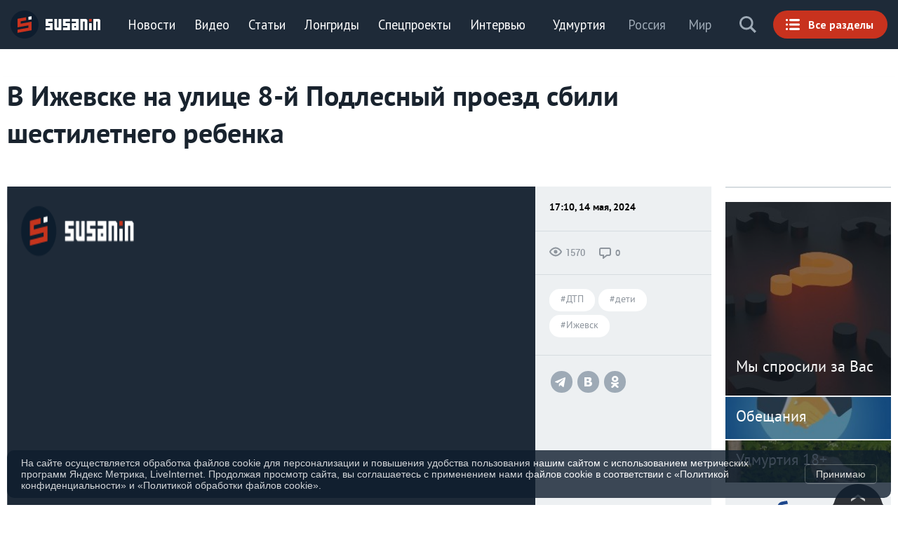

--- FILE ---
content_type: text/html; charset=UTF-8
request_url: https://susanin.news/udmurtia/incidents/20240514-314180/
body_size: 27703
content:
<!DOCTYPE html>
<html prefix="og:http://ogp.me/ns#" lang="ru"  xmlns:og="https://opengraphprotocol.org/schema/" xml:lang="ru">
	<head>
		<title>В Ижевске на улице 8-й Подлесный проезд сбили шестилетнего ребенка // ИА Сусанин - проверенные новости Ижевска и Удмуртии, факты и описания событий.</title>
		<meta name="cmsmagazine" content="9f729baf893c0e1cea9ce49005885600" />
		<meta name="wot-verification" content="2a7b27d8f62848ddac2d"/>
		<meta name="author" content="ИА «Сусанин»"/>
		<meta name="viewport" content="width=device-width, initial-scale=1.0"/>
		<meta http-equiv="X-UA-Compatible" content="IE=edge"/>
		<meta name="ROBOTS" content="INDEX,FOLLOW" />
		<meta name="verify-v1" content="QpCxzT9FxB0WsU0o8iRxWlUsUqr+BTW/Dcuj/n40JH4=" />
		<meta name='yandex-verification' content='5c13ab2ba1446ee4' />
		<meta name="google-site-verification" content="OAaDnOSV4Co1VZqOW9utcJ82sfQqZ4uetCvr5VRjWwU" />
		<meta name="google-site-verification" content="tgBd1_TEqGWST6-tJB6LqpjuZh5vizNxT8z_ELwPJxU" />
		<meta name="google-site-verification" content="Wl_oyYbSNHXM-7pjY_MSmcJSpsMeYsfPxRDlY6VAcjA" />
		<meta name="google-site-verification" content="LUpqUuKM-SUS_NO6qrG5k1o-OS1Lo1HrWV_5XamKh8o" />
		<meta name="msvalidate.01" content="3ADEC88A3959C3CD9C93C0C26154E4FF" />
		<meta name="msvalidate.01" content="952C2B4B0578A3BC62DE739F986B2A83" />
		<meta name='wmail-verification' content='6a2a1c905ccbd6202b5b100b30d4396a' />
		<meta name='wmail-verification' content='3e02f7eeace87c15c850375afcb35152' />
		<link rel="alternate" type="application/rss+xml" title="RSS 2.0" href="https://susanin.news/rss.xml" />

		<link rel="apple-touch-icon" sizes="180x180" href="/images/icons/apple-touch-icon.png"/>
		<link rel="icon" type="image/png" href="/images/icons/favicon-32x32.png" sizes="32x32"/>
		<link rel="icon" type="image/png" href="/images/icons/favicon-194x194.png" sizes="194x194"/>
		<link rel="icon" type="image/png" href="/images/icons/android-chrome-192x192.png" sizes="192x192"/>
		<link rel="icon" type="image/png" href="/images/icons/favicon-16x16.png" sizes="16x16"/>
		<link rel="manifest" href="/images/icons/manifest.json"/>
		<link rel="mask-icon" href="/images/icons/safari-pinned-tab.svg" color="#0d1c2b"/>
		<link rel="shortcut icon" href="/images/icons/favicon.ico"/>
		<meta name="apple-mobile-web-app-title" content="ИА Сусанин"/>
		<meta name="application-name" content="ИА Сусанин"/>
		<meta name="msapplication-config" content="/images/icons/browserconfig.xml"/>
		<meta name="theme-color" content="#0d1c2b"/>
		<meta name="referrer" content="origin">

		<meta property="fb:admins" content="100001494885365" />
		<meta property="fb:admins" content="100001270546795" />
		<meta property="fb:app_id" content="109823345750804" />
		<meta property="fb:pages" content="170134819731047" />
		<meta property="vk:app_id" content="2481061" />

		<script type="text/javascript" src="/local/templates/default_2021/js/jquery-3.6.0.min.js"></script>
<meta http-equiv="Content-Type" content="text/html; charset=UTF-8" />
<meta name="keywords" content="сусанин новости лента удмуртия ижевск глазов игра можга балезино воткинск сарапул происшествия криминал пожары разрушения" />
<meta name="description" content="Ижевск. Удмуртия. В Ижевске молодой водитель сбил шестилетнего мальчика. Об этом сообщает 1 отдел УГИБДД МВД по Удмуртии.
Вечером 13 мая напротив дома №9 по улице 8-й Подлесный проезд 20-летний водитель за рулем &laquo;..." />
<link rel="canonical" href="https://susanin.news/udmurtia/incidents/20240514-314180/" />
<link href="/bitrix/css/luxar.disclaimer/style.css?17459118902109" type="text/css"  rel="stylesheet" />
<link href="/bitrix/css/luxar.disclaimer/themes/dark.css?1745910749441" type="text/css"  rel="stylesheet" />
<link href="/bitrix/cache/css/s1/default_2021/template_699d9e30b3ef7f6d9f6e35ff5b310735/template_699d9e30b3ef7f6d9f6e35ff5b310735_v1.css?1761905151321902" type="text/css"  data-template-style="true" rel="stylesheet" />
<script type="text/javascript">if(!window.BX)window.BX={};if(!window.BX.message)window.BX.message=function(mess){if(typeof mess==='object'){for(let i in mess) {BX.message[i]=mess[i];} return true;}};</script>
<script type="text/javascript">(window.BX||top.BX).message({'JS_CORE_LOADING':'Загрузка...','JS_CORE_NO_DATA':'- Нет данных -','JS_CORE_WINDOW_CLOSE':'Закрыть','JS_CORE_WINDOW_EXPAND':'Развернуть','JS_CORE_WINDOW_NARROW':'Свернуть в окно','JS_CORE_WINDOW_SAVE':'Сохранить','JS_CORE_WINDOW_CANCEL':'Отменить','JS_CORE_WINDOW_CONTINUE':'Продолжить','JS_CORE_H':'ч','JS_CORE_M':'м','JS_CORE_S':'с','JSADM_AI_HIDE_EXTRA':'Скрыть лишние','JSADM_AI_ALL_NOTIF':'Показать все','JSADM_AUTH_REQ':'Требуется авторизация!','JS_CORE_WINDOW_AUTH':'Войти','JS_CORE_IMAGE_FULL':'Полный размер'});</script>

<script type="text/javascript" src="/bitrix/js/main/core/core.js?1686164911486439"></script>

<script>BX.setJSList(['/bitrix/js/main/core/core_ajax.js','/bitrix/js/main/core/core_promise.js','/bitrix/js/main/polyfill/promise/js/promise.js','/bitrix/js/main/loadext/loadext.js','/bitrix/js/main/loadext/extension.js','/bitrix/js/main/polyfill/promise/js/promise.js','/bitrix/js/main/polyfill/find/js/find.js','/bitrix/js/main/polyfill/includes/js/includes.js','/bitrix/js/main/polyfill/matches/js/matches.js','/bitrix/js/ui/polyfill/closest/js/closest.js','/bitrix/js/main/polyfill/fill/main.polyfill.fill.js','/bitrix/js/main/polyfill/find/js/find.js','/bitrix/js/main/polyfill/matches/js/matches.js','/bitrix/js/main/polyfill/core/dist/polyfill.bundle.js','/bitrix/js/main/core/core.js','/bitrix/js/main/polyfill/intersectionobserver/js/intersectionobserver.js','/bitrix/js/main/lazyload/dist/lazyload.bundle.js','/bitrix/js/main/polyfill/core/dist/polyfill.bundle.js','/bitrix/js/main/parambag/dist/parambag.bundle.js']);
</script>
<script type="text/javascript">(window.BX||top.BX).message({'LANGUAGE_ID':'ru','FORMAT_DATE':'DD.MM.YYYY','FORMAT_DATETIME':'DD.MM.YYYY HH:MI:SS','COOKIE_PREFIX':'BITRIX_SM','SERVER_TZ_OFFSET':'14400','UTF_MODE':'Y','SITE_ID':'s1','SITE_DIR':'/','USER_ID':'','SERVER_TIME':'1769387525','USER_TZ_OFFSET':'0','USER_TZ_AUTO':'Y','bitrix_sessid':'361794df0253e48be77ed46616ffd601'});</script>


<script type="text/javascript"  src="/bitrix/cache/js/s1/default_2021/kernel_main/kernel_main_v1.js?1730654122255991"></script>
<script type="text/javascript" src="/bitrix/js/luxar.disclaimer/script.js?17459099164198"></script>
<script type="text/javascript" src="/bitrix/js/ui/dexie/dist/dexie3.bundle.js?1686164798188902"></script>
<script type="text/javascript" src="/bitrix/js/main/core/core_ls.js?163379651210430"></script>
<script type="text/javascript" src="/bitrix/js/main/core/core_frame_cache.js?168616491117037"></script>
<script type="text/javascript">BX.setJSList(['/bitrix/js/main/core/core_fx.js','/bitrix/js/main/session.js','/bitrix/js/main/pageobject/pageobject.js','/bitrix/js/main/core/core_window.js','/bitrix/js/main/date/main.date.js','/bitrix/js/main/core/core_date.js','/bitrix/js/main/utils.js','/bitrix/js/main/core/core_timer.js','/bitrix/js/main/dd.js','/local/templates/.default/components/pweb.ru/news_catalog/section_news_2020/bitrix/catalog.element/.default/script.js','/local/templates/.default/components/bitrix/news.list/video_scroll/script.js','/local/templates/default_2021/js/vendor.min.js']);</script>
<script type="text/javascript">BX.setCSSList(['/local/templates/.default/components/bitrix/news.list/video_scroll/style.css','/local/templates/default_2021/styles.css','/local/templates/default_2021/template_styles.css']);</script>
<script>BX.ready(function(){luxarDisclaimer.params={'text':'На сайте осуществляется обработка файлов cookie для персонализации и повышения удобства пользования нашим сайтом с использованием метрических программ Яндекс Метрика, LiveInternet. Продолжая просмотр сайта, вы соглашаетесь с применением нами файлов cookie в соответствии с <a href=\"/upload/docs/Политика_конфиденциальности.docx\n\" target=\"_blank\">«Политикой конфиденциальности»<\/a> и <a href=\"/upload/docs/Политика_обработки_файлов_cookie.docx\" target=\"_blank\">«Политикой обработки файлов cookie»<\/a>.','theme':'dark','position':'bottom','size':'small','time':'30','button_on':'Y','button_text':'Принимаю'};luxarDisclaimer.show();});</script>
<link rel="stylesheet" type="text/css" href="/local/templates/default_2021/css/menu.css"/>
<meta name="medium" content="news" />
<meta name="mediator" content="/udmurtia/incidents/20240514-314180/"/>
<meta property="og:site_name" content="ИА СУСАНИН"/>
<meta property="og:locale" content="ru_RU"/>
<meta property="og:url" content="https://susanin.news/udmurtia/incidents/20240514-314180/"/>
<meta property="og:type" content="article"/>
<meta property="og:title" content="В Ижевске на улице 8-й Подлесный проезд сбили шестилетнего ребенка // ИА Сусанин - проверенные новости Ижевска и Удмуртии, факты и описания событий."/>
<meta property="og:description" content="Ижевск. Удмуртия. В Ижевске молодой водитель сбил шестилетнего мальчика. Об этом сообщает 1 отдел УГИБДД МВД по Удмуртии.Вечером 13 мая напротив дома №9 по улице 8-й Подлесный проезд 20-летний водитель за рулем &laquo;..."/>
<meta property="og:article:tag" content="Новости, сусанин, дети, ДТП, Ижевск"/>
<meta property="og:image" content="https://susanin.news/upload/iblock/fff/80qs2npx6nhuzm7k0v1g26fzicoqui8r.jpg"/>
<meta property="og:image:type" content="image/jpeg"/>
<meta property="og:image:width" content="1020"/>
<meta property="og:image:height" content="765"/>
<meta property="article:section" content="Новости">
<meta property="article:published_time" content="2024-05-14T17:10:00+04:00">
<meta property="article:publisher" content="https://www.facebook.com/susanin.news"/>
<meta property="article:author" content="Михей Кузнецов">
<meta property="article:tag" content="дети">
<meta property="article:tag" content="ДТП">
<meta property="article:tag" content="Ижевск">
<meta name="twitter:card" content="summary_large_image"/>
<meta name="twitter:site" content="@susaninudm"/>
<meta name="twitter:title" content="В Ижевске на улице 8-й Подлесный проезд сбили шестилетнего ребенка // ИА Сусанин - проверенные новости Ижевска и Удмуртии, факты и описания событий."/>
<meta name="twitter:description" content="Ижевск. Удмуртия. В Ижевске молодой водитель сбил шестилетнего мальчика. Об этом сообщает 1 отдел УГИБДД МВД по Удмуртии.Вечером 13 мая напротив дома №9 по улице 8-й Подлесный проезд 20-летний водитель за рулем &laquo;..."/>
<meta name="twitter:image:src" content="https://susanin.news/upload/iblock/fff/80qs2npx6nhuzm7k0v1g26fzicoqui8r.jpg"/>



<script type="text/javascript"  src="/bitrix/cache/js/s1/default_2021/template_654e5fcbb4e37118417d7bfdab74d96b/template_654e5fcbb4e37118417d7bfdab74d96b_v1.js?1745917140217291"></script>
<script type="text/javascript"  src="/bitrix/cache/js/s1/default_2021/page_8e13605f9a8c9f6d26802ca4c2045c27/page_8e13605f9a8c9f6d26802ca4c2045c27_v1.js?16861649561115"></script>
<script type="text/javascript">var _ba = _ba || []; _ba.push(["aid", "b95e804ba9877d9224d48fbaa60f164c"]); _ba.push(["host", "susanin.news"]); (function() {var ba = document.createElement("script"); ba.type = "text/javascript"; ba.async = true;ba.src = (document.location.protocol == "https:" ? "https://" : "http://") + "bitrix.info/ba.js";var s = document.getElementsByTagName("script")[0];s.parentNode.insertBefore(ba, s);})();</script>


		<script type="text/javascript" src="/local/templates/default_2021/js/jquery.jplayer.min.js"></script>
		<script type="text/javascript" src="/local/templates/default_2021/js/player.js"></script>
		<script type="text/javascript" src="/local/templates/default_2021/js/menu.js"></script>
		<script type="text/javascript" src="/local/templates/default_2021/js/custom.js"></script>

		<!-- Google tag (gtag.js) -->
		<script async src="https://www.googletagmanager.com/gtag/js?id=G-B015MD39EZ"></script>
		<script>
		  window.dataLayer = window.dataLayer || [];
		  function gtag(){dataLayer.push(arguments);}
		  gtag('js', new Date());
		
		  gtag('config', 'G-B015MD39EZ');
		</script>
		<script async src="https://jsn.24smi.net/smi.js"></script>
 		<!--RTG VK-->
			<script type="text/javascript">(window.Image ? (new Image()) : document.createElement('img')).src = 'https://vk.com/rtrg?p=VK-RTRG-133822-5TuMo';</script>
		<!--Adriver Core-->

		<!--AdFox-->
			<script src="https://yastatic.net/pcode/adfox/loader.js" crossorigin="anonymous"></script>
		<!-- Yandex.Metrika counter -->
		<script type="text/javascript" >
			   (function(m,e,t,r,i,k,a){m[i]=m[i]||function(){(m[i].a=m[i].a||[]).push(arguments)};
			   m[i].l=1*new Date();k=e.createElement(t),a=e.getElementsByTagName(t)[0],k.async=1,k.src=r,a.parentNode.insertBefore(k,a)})
			   (window, document, "script", "https://mc.yandex.ru/metrika/tag.js", "ym");
			   ym(25827644, "init", {
						defer: true,			        clickmap:true,
			        trackLinks:true,
			        accurateTrackBounce:true,
			        trackHash:true
			   });
		</script>
		<noscript><div><img src="https://mc.yandex.ru/watch/25827644" style="position:absolute; left:-9999px;" alt="" /></div></noscript>
		<!-- /Yandex.Metrika counter -->
		<!-- Google Analytics async -->
		<script>
			  (function(i,s,o,g,r,a,m){i['GoogleAnalyticsObject']=r;i[r]=i[r]||function(){
			  (i[r].q=i[r].q||[]).push(arguments)},i[r].l=1*new Date();a=s.createElement(o),
			  m=s.getElementsByTagName(o)[0];a.async=1;a.src=g;m.parentNode.insertBefore(a,m)
			  })(window,document,'script','//www.google-analytics.com/analytics.js','ga');

			  ga('create', 'UA-484739-1', 'auto');
			  ga('require', 'linkid', 'linkid.js');
			  ga('send', 'pageview');

			if (!document.referrer ||
			     document.referrer.split('/')[2].indexOf(location.hostname) != 0)
			 setTimeout(function(){
				 ga('send', 'event', 'Новый посетитель', location.pathname);
			 }, 15000);
		</script>
		<!-- /Google Analytics -->

		<!--LiveInternet counter-->
			<script type="text/javascript"><!--
				new Image().src = "//counter.yadro.ru/hit?r"+
				escape(document.referrer)+((typeof(screen)=="undefined")?"":
				";s"+screen.width+"*"+screen.height+"*"+(screen.colorDepth?
				screen.colorDepth:screen.pixelDepth))+";u"+escape(document.URL)+
				";h"+escape(document.title.substring(0,150))+
				";"+Math.random();//-->
			</script>
		<!--/LiveInternet-->


		<script async src="https://yastatic.net/pcode/adfox/header-bidding.js"></script>

		<!-- banner  Luckyads-->
		<script async src="//bjbpqi.com/40cl17129vil/0pm0y3/hq8768uqv/678pyksnm.php"></script>
		<!--/ banner  Luckyads-->
                <!-- Yandex.RTB -->
               <script>window.yaContextCb=window.yaContextCb||[]</script>
               <script src="https://yandex.ru/ads/system/context.js" async></script>
	</head>
	<body class="b-pw-1280">
			<!-- Google Tag Manager -->
			<noscript><iframe src="//www.googletagmanager.com/ns.html?id=GTM-T9FV62" height="0" width="0" style="display:none;visibility:hidden"></iframe></noscript>
			<script>(function(w,d,s,l,i){w[l]=w[l]||[];w[l].push({'gtm.start':
			new Date().getTime(),event:'gtm.js'});var f=d.getElementsByTagName(s)[0],
			j=d.createElement(s),dl=l!='dataLayer'?'&l='+l:'';j.async=true;j.src=
			'//www.googletagmanager.com/gtm.js?id='+i+dl;f.parentNode.insertBefore(j,f);
			})(window,document,'script','dataLayer','GTM-T9FV62');</script>
			<!-- End Google Tag Manager -->

				<!--'start_frame_cache_7DqYyc'--><!--'end_frame_cache_7DqYyc'--><!--100 -->		<a name="top"></a>
		<noindex><!--'start_frame_cache_y0XwfU'--><!--AdFox START-->
<!--yandex_susaninudm-->
<!--Площадка: Сусанин / * / *-->
<!--Тип баннера: Перетяжка 100%-->
<!--Расположение: верх страницы-->
<div id="adfox_175399464250475804"></div>
<script>
    window.yaContextCb.push(()=>{
        Ya.adfoxCode.create({
            ownerId: 293712,
            containerId: 'adfox_175399464250475804',
            params: {
                pp: 'g',
                ps: 'gfaj',
                p2: 'y'
            }
        })
    })
</script>

<!-- Yandex.RTB R-A-2137488-6  Липкий-Низ только мобильный-->
<script type="text/javascript">window.yaContextCb.push(()=>{
  Ya.Context.AdvManager.render({
    type: 'floorAd',    
    blockId: 'R-A-2137488-6'
  })
})</script><!--'end_frame_cache_y0XwfU'--></noindex>

					<div class="search_overlay">
		<div class="bg"></div>
		<a class="close" href="javascript:void(0);">Закрыть</a>
		<div class="content">
			<form action="/search/index.php">
									<input type="text" name="q" value="" maxlength="100" autocomplete="off" placeholder="Поиск..."/>
								<input name="s" type="hidden" value="Поиск" />
				<button type="submit"></button>
			</form>

			<div class="block_text">
				Поиск по тегу:				<a href="/search/index.php?q=#Удмуртия&s=Поиск">#Удмуртия</a>
				<a href="/search/index.php?q=#Ижевск&s=Поиск">#Ижевск</a>
				<a href="/search/index.php?q=#Можга&s=Поиск">#Можга</a>
			</div>
		</div>
	</div>		<section class="menu_min">
			<div class="header__top">
				<a class="logo" href="/">ИА «СУСАНИН»</a>
				<nav class="menu">
<!--'start_frame_cache_LkGdQn'-->
	<ul>
			<li class="">
				<a href="/all/">Новости</a>
			</li>
			<li class="">
				<a href="/video/">Видео</a>
			</li>
			<li class="">
				<a href="/articles/">Статьи</a>
			</li>
			<li class="">
				<a href="/longreads/">Лонгриды</a>
			</li>
			<li class="">
				<a href="/special/">Спецпроекты</a>
			</li>
			<li class="">
				<a href="/interview/">Интервью</a>
			</li>
	</ul>
<!--'end_frame_cache_LkGdQn'-->				</nav>
				<a class="menu_button" href="javascript:void(0);"><span>Все разделы</span></a>
				<a class="search" href="javascript:void(0);" onclick="ga('send', 'event', 'search-btn', 'click', 'search');">Поиск</a>
				<nav class="sub">
<!--'start_frame_cache_XEVOpk'-->
	<ul itemscope itemtype="http://schema.org/BreadcrumbList">
			<li class=""  itemprop="itemListElement" itemscope itemtype="http://schema.org/ListItem">
				<a class="selected" itemprop="item" href="/udmurtia/"><span itemprop="name">Удмуртия</span></a>
				<meta itemprop="position" content="1" />
			</li>
			<li class="">
				<a href="/russia/">Россия</a>
			</li>
			<li class="">
				<a href="/world/">Мир</a>
			</li>
	</ul>
<!--'end_frame_cache_XEVOpk'-->				</nav>
			</div>
		</section>
		<section class="menu_max">
			<div>
				<section class="menues">
					<nav class="sub">
<!--'start_frame_cache_g8taYv'-->
	<ul itemscope itemtype="http://schema.org/BreadcrumbList">
			<li class=""  itemprop="itemListElement" itemscope itemtype="http://schema.org/ListItem">
				<a class="selected" itemprop="item" href="/udmurtia/"><span itemprop="name">Удмуртия</span></a>
				<meta itemprop="position" content="1" />
			</li>
			<li class="">
				<a href="/russia/">Россия</a>
			</li>
			<li class="">
				<a href="/world/">Мир</a>
			</li>
	</ul>
<!--'end_frame_cache_g8taYv'-->					</nav>
					<nav class="menu">
<!--'start_frame_cache_rIpOz9'-->
	<ul>
			<li class="">
				<a href="/all/">Новости</a>
			</li>
			<li class="">
				<a href="/live/">Live</a>
			</li>
			<li class="">
				<a href="/video/">Видео</a>
			</li>
			<li class="">
				<a href="/articles/">Статьи</a>
			</li>
			<li class="">
				<a href="/longreads/">Лонгриды</a>
			</li>
			<li class="">
				<a href="/special/">Спецпроекты</a>
			</li>
			<li class="">
				<a href="/blog/">Блоги</a>
			</li>
			<li class="">
				<a href="/interview/">Интервью</a>
			</li>
			<li class="">
				<a href="/promises/">Обещания</a>
			</li>
			<li class="">
				<a href="/story/">Истории</a>
			</li>
			<li class="">
				<a href="/photo/">Фото</a>
			</li>
			<li class="">
				<a href="/story/koronavirus_v_udmurtii/?from=menu"><font color=yellow>Коронавирус</font></a>
			</li>
	</ul>
<!--'end_frame_cache_rIpOz9'--><!--'start_frame_cache_NMQc3w'-->
	<ul>
			<li class="">
				<a href="/poleznygorod/">+1Город</a>
			</li>
			<li class="">
				<a href="/cat/hitech/">Hi-tech</a>
			</li>
			<li class="">
				<a href="/cat/business/">Бизнес</a>
			</li>
			<li class="">
				<a href="/cat/power/">Власть</a>
			</li>
			<li class="">
				<a href="/cat/everyday/">Город</a>
			</li>
			<li class="">
				<a href="/cat/money/">Финансы</a>
			</li>
			<li class="">
				<a href="/cat/health/">Здоровье</a>
			</li>
			<li class="">
				<a href="/cat/education/">Образование</a>
			</li>
			<li class="">
				<a href="/cat/society/">Общество</a>
			</li>
			<li class="">
				<a href="/cat/incidents/">Происшествия</a>
			</li>
			<li class="">
				<a href="/cat/sport/">Спорт</a>
			</li>
	</ul>
<!--'end_frame_cache_NMQc3w'-->					</nav>
				</section>
<section class="special">
			<a href="/special/100letudm/" style="background-image:url('/upload/iblock/ccb/ccb5e424eec2ff3a827926bdbd3552e1.jpg');" id="bx_651765591_278441">
				<span class="head"><b>100-летие Удмуртии</b></span>
				<span class="cat">Спецпроект</span>
			</a>
			<a href="/izhmap/udmdtp/" style="background-image:url('/upload/resize_cache/iblock/a20/960_640_2/a2025b26942b4f93b2b8189da564dd24.jpg');" id="bx_651765591_248478">
				<span class="head"><b>ДТП Удмуртии</b></span>
				<span class="cat">Спецпроект</span>
			</a>
					<div class="break"></div>			<a href="https://susanin.news/special/health/" style="background-image:url('/upload/resize_cache/iblock/0a3/960_640_2/0a3ca3e0bc2c632e2aab30bf97b567a6.png');" id="bx_651765591_233840">
				<span class="head"><b>Здоровье</b></span>
				<span class="cat">Спецпроект</span>
			</a>
			<a href="/aic/" style="background-image:url('/upload/resize_cache/iblock/3f0/960_640_2/3f061a267a23d308f078dd16c37080e1.jpg');" id="bx_651765591_232872">
				<span class="head"><b>АПК</b></span>
				<span class="cat">Спецпроект</span>
			</a>
</section><section class="longreads">
			<a href="/longreads/izhurbanmap/" style="background-image:url('/upload/resize_cache/iblock/5fa/960_640_2/6oss50et393yo3ebzr0u26ml2q9dtt1l.jpg');" id="bx_1373509569_334746">
				<span class="head"><b>Ижевск урбанизированный</b></span>
				<span class="cat">Лонгрид</span>
			</a>
			<a href="/longreads/shelkynchik/" style="background-image:url('/upload/resize_cache/iblock/3f9/960_640_2/008spxua1w8bz83bz9sdrty9lonhct50.jpg');" id="bx_1373509569_333815">
				<span class="head"><b>Щелкунчик: погружение в сказку</b></span>
				<span class="cat">Лонгрид</span>
			</a>
			<a href="/longreads/irz/" style="background-image:url('/upload/resize_cache/iblock/f3b/960_640_2/tg0ao1hyriq2c4pvln49w5up8me4n96z.jpg');" id="bx_1373509569_333737">
				<span class="head"><b>ИРЗ для жизни</b></span>
				<span class="cat">Лонгрид</span>
			</a>
</section>			</div>
	</section>  
				<div id="main" class="page block_content">
			<!-- MAIN CONTENT -->
			<div id="content">
										<main id="main_container" class="content" data-vr-zone="https://susanin.news/udmurtia/incidents/20240514-314180/" data-js="infinityScroll">
						<div class="content__inner news_detail_block-js"
			data-id="1"
			data-name="В Ижевске на улице 8-й Подлесный проезд сбили шестилетнего ребенка"
			data-news_id="314180"
			data-date=""
			data-link="/udmurtia/incidents/20240514-314180/"
			data-social_container="#social_container_92588"
			data-social="Y"
			data-title="В Ижевске на улице 8-й Подлесный проезд сбили шестилетнего ребенка // ИА Сусанин - проверенные новости Ижевска и Удмуртии, факты и описания событий."
			data-description="Ижевск. Удмуртия. В Ижевске молодой водитель сбил шестилетнего мальчика. Об этом сообщает 1 отдел УГИБДД МВД по Удмуртии.
Вечером 13 мая напротив дома №9 по улице 8-й Подлесный проезд 20-летний водитель за рулем &laquo;..."
			data-fbtitle=""
			data-vktitle=""
			data-vkimage="https://susanin.news/upload/iblock/fff/80qs2npx6nhuzm7k0v1g26fzicoqui8r.jpg"
			data-fbimage="https://susanin.news/upload/iblock/fff/80qs2npx6nhuzm7k0v1g26fzicoqui8r.jpg"
			data-vk=""
			data-fbdescription=""
			data-vkdescription=""
			data-twitter=""
			data-url="https://susanin.news/udmurtia/incidents/20240514-314180/"
			data-picture="https://susanin.news/upload/iblock/fff/80qs2npx6nhuzm7k0v1g26fzicoqui8r.jpg"
		>
											<div class="content__inner-spacer"></div>
				<a id="next_detail_news" style="display: none;" data-href="/include/ajax_next_news_2020.php?ibid=2&id=313981&relap=1&scroll=1"></a>
							<div class="content__container preloader">
								<div class="gel-wrap">
									<section class="layout"  itemscope itemtype="http://schema.org/NewsArticle">

		<div class="js-mobile-shar mobile-shar">
		<div class="share-content">
			<a href="" class="js-share-post-telegram mobile-shar__buttons mobile-shar__buttons--telegram"  data-mobile-shar="true"
 onclick="ga('send', 'event', 'share-btn', 'click', 'TG', 'URI'); gtag('event', 'click',{'event_category': 'share-btn', 'event_label': 'TG', 'value': '/news/'});"> </a>
			<a href="" class="js-share-post-vk mobile-shar__buttons mobile-shar__buttons--vk"  data-mobile-shar="true"
 onclick="ga('send', 'event', 'share-btn', 'click', 'VK', 'URI'); gtag('event', 'click',{'event_category': 'share-btn', 'event_label': 'VK', 'value': '/news/'});">  </a>
			<a href="" class="js-share-post-odn mobile-shar__buttons mobile-shar__buttons--odn"  data-mobile-shar="true"
 onclick="ga('send', 'event', 'share-btn', 'click', 'OK', 'URI'); gtag('event', 'click',{'event_category': 'share-btn', 'event_label': 'OK', 'value': '/news/'});">  </a>
		</div>
		<a class=" js-mobile-shar-but mobile-shar__buttons mobile-shar__buttons--big"  href="#" onClick="return false;" >
			<span class="mobile-shar__buttons mobile-shar__buttons--big" >
				<span class="mobile-shar__rotate" ></span>
			</span>
		</a>
	</div>

	<div class="articles-heading articles-heading--main-title gel-8/10@xl  gel-8/10@xxl j">
		<div class="gel-layout articles-content__layout">
			<div class="gel-layout__item gel-1/1@xxl">
				<header class="heading-block   articles-heading__heading ">
					<div class="p5953"><h1 class="heading-block__title heading-block__title--border-none  sans-bold  " itemprop="headline"><span class="  heading-block__text">В Ижевске на улице 8-й Подлесный проезд сбили шестилетнего ребенка</span></h1></div>
				</header>
				<div class="author-sign articles-heading__sign  sans-regular gel-xxs">
					<div class="author-sign__inner-container ">
						<div class="author-sign__date ">
							<span>17:10, 14 мая, 2024</span>
						</div>

		<div class="author-sign__name">
			<span class="author-sign__name sans-bold grey"></span>
		</div>					</div>
				</div>
			</div>
		</div>
	</div>
										<div class="js-scroll-height layout__primary-col primary-col--1280 gel-6/8@xl gel-8/10@xxl" data-add-px="-350px">
										<div class="block_news_d">
<meta name="mediator_theme" content="Новости" />
<meta itemprop="datePublished" content="2024-05-14T17:10:00+04:00"/>
<meta itemprop="dateModified" content="2024-05-14T17:10:00+04:00"/>
<meta name="mediator_published_time" content="2024-05-14T17:10:00+04:00" />
<div class="article-container">
	<article itemprop="mainEntityOfPage" class="articles-content articles-content--news-news js-post-to-share" data-meta-url="https://susanin.news/udmurtia/incidents/20240514-314180/">
	<meta itemprop="author" content="Михей Кузнецов">
        <meta name="mediator_author" content="Михей Кузнецов" />
	<meta name="content_publisher" content="Аграфена Костромская">
	<meta itemprop="genre" content="News">
		<div class="gel-layout articles-content__layout  gel-layout--full-width">
				<div class="articles-content__item gel-layout__item gel-1/1@xl">
					<figure class="news-main-photo">
						<div class="post post--news-news post--news-main-photo">
							<div class="preview preview--news-news post__preview">
								<div class="preview__inner-container preview__inner-container--picture-news-news gel-6/8@xxl">

									<picture class="preview__picture" itemprop="image" itemscope itemtype="http://schema.org/ImageObject">
										<div class="blur" style="background: transparent url('/images/susanin_760x400.png') no-repeat scroll 50% 50% / cover ;"></div>
										<img itemprop="contentUrl" class="responsive-image preview__image bgr" alt="В Ижевске на улице 8-й Подлесный проезд сбили шестилетнего ребенка" title="В Ижевске на улице 8-й Подлесный проезд сбили шестилетнего ребенка" src="/images/susanin_760x400.png"/>
										<span itemprop="url" href="https://susanin.news/images/susanin_760x400.png"  content="https://susanin.news/images/susanin_760x400.png"/>
									</picture>
								</div>
								<div class="preview__inner-container tile-info-post  tile-info-post--vertical  gel-2/8@xxl">
									<div class="author-sign preview__author-sign tile-info-post__item   sans-bold gel-xxs">
										<div class="author-sign__inner-container tile-info-post__container">
											<div class="author-sign__date ">
												<span>17:10, 14 мая, 2024</span>
											</div>

		<div class="author-sign__name">
			<span class="author-sign__name sans-bold grey"></span>
		</div>										</div>
									</div>
									<div class="news-counter tile-info-post__news-counter tile-info-post__item">
										<div class="tile-info-post__container">
											<div class="author-blog-watches news-counter__author-blog-watches news-counter__item author-blog-watches--grey-eye roboto-medium gel-xxxs ">
												<span>1570</span>
											</div>
											<div class="author-blog-comments news-counter__author-blog-comments news-counter__item author-blog-comments--grey-comments sans-bold gel-xxxs">
												<span>0</span>
											</div>
										</div>
									</div>

									<div class="tags-post tile-info-post__tags-post  tile-info-post__item">
										<div class="tile-info-post__container"><a class="tags-post__tag" href="/cat/tag/128/">#ДТП</a>\n<a class="tags-post__tag" href="/cat/tag/6/">#дети</a>\n<a class="tags-post__tag" href="/cat/tag/167/">#Ижевск</a></div>
									</div>

									<div class="tile-info-post__tags-post  tile-info-post__item">
										<div class="post-header-social tile-info-post__container">
												<ul class="post-header-social__list">
		<li class="post-header-social__item">
			<button type="button" onclick="ga('send', 'event', 'share-btn', 'click', 'TG', 'URI'); gtag('event', 'click',{'event_category': 'share-btn', 'event_label': 'TG', 'value': '/news/'});" class="post-header-social__btn post-header-social__btn--telegram js-share-post-telegram" href="#"></button>
		</li>
		<li class="post-header-social__item">
			<button onclick="ga('send', 'event', 'share-btn', 'click', 'VK', 'URI'); gtag('event', 'click',{'event_category': 'share-btn', 'event_label': 'VK', 'value': '/news/'});" type="button" class="post-header-social__btn post-header-social__btn--vk js-share-post-vk" href="#"></button>
		</li>
		<li class="post-header-social__item">
			<button onclick="ga('send', 'event', 'share-btn', 'click', 'OK', 'URI'); gtag('event', 'click',{'event_category': 'share-btn', 'event_label': 'OK', 'value': '/news/'});" type="button" class="post-header-social__btn post-header-social__btn--odn js-share-post-odn" href="#"></button>
		</li>
	</ul>
										</div>
									</div>
								</div>
							</div>
						</div>
						<figcaption class="photo-by photo-by--bordered-from-xxl news-main-photo__photo-by gel-6/8@xxl gel-xxs sans-regular">
							<span class="photo-by__text"> Источник фото:  1 отдел УГИБДД МВД по Удмуртии</span>
						</figcaption>
						<div class="news-main-photo__info d-n d-n--gel@xxl">
							<div class="follow-icons follow-icons--border-top   news-main-photo__follow-icons post-header-social">
									<ul class="post-header-social__list">
		<li class="post-header-social__item">
			<button type="button" onclick="ga('send', 'event', 'share-btn', 'click', 'TG', 'URI'); gtag('event', 'click',{'event_category': 'share-btn', 'event_label': 'TG', 'value': '/news/'});" class="post-header-social__btn post-header-social__btn--telegram js-share-post-telegram" href="#"></button>
		</li>
		<li class="post-header-social__item">
			<button onclick="ga('send', 'event', 'share-btn', 'click', 'VK', 'URI'); gtag('event', 'click',{'event_category': 'share-btn', 'event_label': 'VK', 'value': '/news/'});" type="button" class="post-header-social__btn post-header-social__btn--vk js-share-post-vk" href="#"></button>
		</li>
		<li class="post-header-social__item">
			<button onclick="ga('send', 'event', 'share-btn', 'click', 'OK', 'URI'); gtag('event', 'click',{'event_category': 'share-btn', 'event_label': 'OK', 'value': '/news/'});" type="button" class="post-header-social__btn post-header-social__btn--odn js-share-post-odn" href="#"></button>
		</li>
	</ul>
							</div>

							<div class="news-counter news-main-photo__news-counter">
								<div class="author-blog-watches news-counter__author-blog-watches news-counter__item author-blog-watches--grey-eye roboto-medium gel-xxxs ">
									<span>1570</span>
								</div>
								<div class="author-blog-comments news-counter__author-blog-comments news-counter__item author-blog-comments--grey-comments sans-bold gel-xxxs">
									<span>0</span>
								</div>
							</div>

						</div>
					</figure>
				</div>
			</div>
			<div class="gel-layout articles-content__layout js-post-block">
				<div class="articles-content__item gel-layout__item gel-8/8@xl gel-6/8@xxl js-post-content" data-io-article-url="https://susanin.news/udmurtia/incidents/20240514-314180/">
					<div itemprop="articleBody" class="article-post article-post--news-news sans-regular js-mediator-article">
						<h4 itemprop="description">Водитель двигался задним ходом.</h4>
<div class="detail_text"><p>Ижевск. Удмуртия. В Ижевске молодой водитель сбил шестилетнего мальчика. Об этом сообщает 1 отдел УГИБДД МВД по Удмуртии.</p>
<p>Вечером 13 мая напротив дома №9 по улице 8-й Подлесный проезд 20-летний водитель за рулем &laquo;Опель Астра&raquo; при движении задним ходом сбил шестилетнего пешехода.</p>
<p>В результате ДТП мальчик получил травмы.</p></div>
		<div class="dop_link_soc">
	<p><i>Мы в соцсетях: </i>&nbsp;
		<a href="https://t.me/susaninudm" target="_blank" class="tag_soc">#Телеграм</a>
		<a href="https://vk.com/susanin.news" target="_blank" class="tag_soc">#ВКонтакте</a>
		<a href="https://ok.ru/group/53020231204976" target="_blank" class="tag_soc">#Одноклассники</a>
		<a href="https://max.ru/susanin_news" target="_blank" class="tag_soc">#MAX</a>
	</p>
</div>					</div>
  
					<div style="text-align: center;">
						<!--'start_frame_cache_2DJmFo'-->
		<div class="articles-content article-container__item">
			<div class="gel-layout gel-layout--full-width ">
				<div class="gel-layout__item">
					<div class="adv adv--news-news"><!-- Yandex.RTB R-A-2137488-4-->
<div id="yandex_rtb_R-A-2137488-414681"></div>
<script type="text/javascript">
    (function(w, d, n, s, t) {
        w[n] = w[n] || [];
        w[n].push(function() {
            Ya.Context.AdvManager.render({
                blockId: "R-A-2137488-4",
                renderTo: "yandex_rtb_R-A-2137488-414681",
                async: true,
                pageNumber: 414681
            });
        });
        t = d.getElementsByTagName("script")[0];
        s = d.createElement("script");
        s.type = "text/javascript";
        s.src = "//an.yandex.ru/system/context.js";
        s.async = true;
        t.parentNode.insertBefore(s, t);
    })(this, this.document, "yandexContextAsyncCallbacks");
</script></div>
				</div>
			</div>
		</div><!--'end_frame_cache_2DJmFo'-->					</div>
 
					<div class="tile-info-post tile-info-post--nested tile-info-post--horizontal">
						<div class="author-sign preview__author-sign tile-info-post__item tile-info-post__author-sign   sans-bold gel-xxs">
							<div class="author-sign__inner-container tile-info-post__container">
								<div class="author-sign__date ">
									<span>17:10, 14 мая, 2024</span>
								</div>

		<div class="author-sign__name">
			<span class="author-sign__name sans-bold grey"></span>
		</div>							</div>
						</div>
						<div class="news-counter tile-info-post__news-counter tile-info-post__item tile-info-post__news-counter ">
							<div class="tile-info-post__container">
								<div class="author-blog-watches news-counter__author-blog-watches news-counter__item author-blog-watches--grey-eye roboto-medium gel-xxxs ">
									<span>1570</span>
								</div>
								<div class="author-blog-comments news-counter__author-blog-comments news-counter__item  author-blog-comments--grey-comments sans-bold gel-xxxs">
									<span>0</span>
								</div>
							</div>
						</div>

						<div class="tags-post tile-info-post__tags-post  tile-info-post__item tile-info-post__item--tags-post">
							<div class="tile-info-post__container"><a class="tags-post__tag" href="/cat/tag/128/">#ДТП</a>\n<a class="tags-post__tag" href="/cat/tag/6/">#дети</a>\n<a class="tags-post__tag" href="/cat/tag/167/">#Ижевск</a></div>
						</div>
						<div class="tile-info-post__item tile-info-post__item--container">

							<button class="disqus-comments tile-info-post__disqus-comments tile-info-post--disqus-comments">
								<div class="tile-info-post__container">
									<span class="disqus-comments__numbers">0 комментариев</span>
								</div>
							</button>

							<div class="social-sharing tile-info-post__social-sharing">
								<div class="tile-info-post__container post-header-social">
										<ul class="post-header-social__list">
		<li class="post-header-social__item">
			<button type="button" onclick="ga('send', 'event', 'share-btn', 'click', 'TG', 'URI'); gtag('event', 'click',{'event_category': 'share-btn', 'event_label': 'TG', 'value': '/news/'});" class="post-header-social__btn post-header-social__btn--telegram js-share-post-telegram" href="#"></button>
		</li>
		<li class="post-header-social__item">
			<button onclick="ga('send', 'event', 'share-btn', 'click', 'VK', 'URI'); gtag('event', 'click',{'event_category': 'share-btn', 'event_label': 'VK', 'value': '/news/'});" type="button" class="post-header-social__btn post-header-social__btn--vk js-share-post-vk" href="#"></button>
		</li>
		<li class="post-header-social__item">
			<button onclick="ga('send', 'event', 'share-btn', 'click', 'OK', 'URI'); gtag('event', 'click',{'event_category': 'share-btn', 'event_label': 'OK', 'value': '/news/'});" type="button" class="post-header-social__btn post-header-social__btn--odn js-share-post-odn" href="#"></button>
		</li>
	</ul>
								</div>
							</div>
						</div>
					</div>
				</div>

<div class="articles-content__item  articles-content__item--up gel-layout__item d-n d-n--gel@u-xxl gel-2/8@xxl js-post-side-wrap">
	<div class="read-more">

				<article class="post post--main-read-more js-heading-preview" id="bx_3099439860_335612">
					<p class="post__title gel-m sans-regular "> Читайте также</p>
					<div class="preview post__preview preview--main-read-more">
						<div class="heading-preview preview__heading-preview preview__heading-preview--bottom ">
							<h3 class="heading-preview__teritary-heading gel-l sans-regular ">
								<a href="/udmurtia/incidents/20260125-335612/" class="heading-preview__link">В Ижевске сотрудники ГАИ в ходе погони задержали 16-летнего юношу без прав</a>
							</h3>
							<span class="heading-preview__time      gel-xxxs sans-regular "> 18:55, 25 января, 2026 </span>
						</div>
									<picture class="preview__picture" id="on_same_theme">
										<!--[if IE 9]><video style="display: none;"><![endif]-->
										<source media="(min-width: 900px)" srcset="/upload/iblock/747/n1sk9x4e3pzw1r8n9wk2840cnlazecqv.jpg">
										<!--[if IE 9]></video><![endif]-->
										<img  class="responsive-image preview__image " alt="" title="В Ижевске сотрудники ГАИ в ходе погони задержали 16-летнего юношу без прав" src="/upload/iblock/747/n1sk9x4e3pzw1r8n9wk2840cnlazecqv.jpg"/>
									</picture>
					</div>
				</article>
				<article  class="post post--read-more js-common-preview" id="bx_3099439860_335610">
					<div class="preview preview--read-more post__preview ">
						<div class="preview__inner-container preview__inner-container--news">
							<div class="heading-preview preview__heading-preview  ">
								<h3 class="heading-preview__teritary-heading gel-s sans-regular ">
									<a href="/udmurtia/society/20260125-335610/" class="heading-preview__link heading-preview__link--dark">Инфляция в Удмуртии по итогам 2025 года составила 6,26%</a>
								</h3>
							</div>
							<div class="preview__time time-publication  ">
								<span class="time-publication__time time-publication__time--grey gel-xxxs sans-regular "> 16:03, 25 января, 2026 </span>
							</div>
						</div>
					</div>
				</article>
				<article  class="post post--read-more js-common-preview" id="bx_3099439860_335609">
					<div class="preview preview--read-more post__preview ">
						<div class="preview__inner-container preview__inner-container--news">
							<div class="heading-preview preview__heading-preview  ">
								<h3 class="heading-preview__teritary-heading gel-s sans-regular ">
									<a href="/udmurtia/sport/20260125-335609/" class="heading-preview__link heading-preview__link--dark">В хоккейный клуб «Ижсталь» перешёл голкипер Максим Лубский из Беларуси</a>
								</h3>
							</div>
							<div class="preview__time time-publication  ">
								<span class="time-publication__time time-publication__time--grey gel-xxxs sans-regular "> 15:00, 25 января, 2026 </span>
							</div>
						</div>
					</div>
				</article>
				<article  class="post post--read-more js-common-preview" id="bx_3099439860_335608">
					<div class="preview preview--read-more post__preview ">
						<div class="preview__inner-container preview__inner-container--news">
							<div class="heading-preview preview__heading-preview  ">
								<h3 class="heading-preview__teritary-heading gel-s sans-regular ">
									<a href="/udmurtia/other/20260125-335608/" class="heading-preview__link heading-preview__link--dark">Льву Оскару из Ижевского зоопарка исполнилось 17 лет</a>
								</h3>
							</div>
							<div class="preview__time time-publication  ">
								<span class="time-publication__time time-publication__time--grey gel-xxxs sans-regular "> 14:00, 25 января, 2026 </span>
							</div>
						</div>
					</div>
				</article>
				<article  class="post post--read-more js-common-preview" id="bx_3099439860_335606">
					<div class="preview preview--read-more post__preview ">
						<div class="preview__inner-container preview__inner-container--news">
							<div class="heading-preview preview__heading-preview  ">
								<h3 class="heading-preview__teritary-heading gel-s sans-regular ">
									<a href="/udmurtia/sport/20260125-335606/" class="heading-preview__link heading-preview__link--dark">В Ижевске юношеская сборная по баскетболу одержала пять побед подряд</a>
								</h3>
							</div>
							<div class="preview__time time-publication  ">
								<span class="time-publication__time time-publication__time--grey gel-xxxs sans-regular "> 12:20, 25 января, 2026 </span>
							</div>
						</div>
					</div>
				</article>
				<article  class="post post--read-more js-common-preview" id="bx_3099439860_335605">
					<div class="preview preview--read-more post__preview ">
						<div class="preview__inner-container preview__inner-container--news">
							<div class="heading-preview preview__heading-preview  ">
								<h3 class="heading-preview__teritary-heading gel-s sans-regular ">
									<a href="/udmurtia/education/20260125-335605/" class="heading-preview__link heading-preview__link--dark">В вузах Удмуртии в 2026 году учатся почти 40 тысяч человек</a>
								</h3>
							</div>
							<div class="preview__time time-publication  ">
								<span class="time-publication__time time-publication__time--grey gel-xxxs sans-regular "> 11:06, 25 января, 2026 </span>
							</div>
						</div>
					</div>
				</article>
				<article  class="post post--read-more js-common-preview" id="bx_3099439860_335603">
					<div class="preview preview--read-more post__preview ">
						<div class="preview__inner-container preview__inner-container--news">
							<div class="heading-preview preview__heading-preview  ">
								<h3 class="heading-preview__teritary-heading gel-s sans-regular ">
									<a href="/udmurtia/society/20260125-335603/" class="heading-preview__link heading-preview__link--dark">В Ижевске открыли новую приёмную профсоюзов Удмуртии</a>
								</h3>
							</div>
							<div class="preview__time time-publication  ">
								<span class="time-publication__time time-publication__time--grey gel-xxxs sans-regular "> 10:02, 25 января, 2026 </span>
							</div>
						</div>
					</div>
				</article>
				<article  class="post post--read-more js-common-preview" id="bx_3099439860_335592">
					<div class="preview preview--read-more post__preview ">
						<div class="preview__inner-container preview__inner-container--news">
							<div class="heading-preview preview__heading-preview  ">
								<h3 class="heading-preview__teritary-heading gel-s sans-regular ">
									<a href="/udmurtia/society/20260123-335592/" class="heading-preview__link heading-preview__link--dark">Картина дня: прорванный водопровод в деревнях Удмуртии и набор жителей республики в войска беспилотных систем</a>
								</h3>
							</div>
							<div class="preview__time time-publication  ">
								<span class="time-publication__time time-publication__time--grey gel-xxxs sans-regular "> 18:00, 23 января, 2026 </span>
							</div>
						</div>
					</div>
				</article>
				<article  class="post post--read-more js-common-preview" id="bx_3099439860_335591">
					<div class="preview preview--read-more post__preview ">
						<div class="preview__inner-container preview__inner-container--news">
							<div class="heading-preview preview__heading-preview  ">
								<h3 class="heading-preview__teritary-heading gel-s sans-regular ">
									<a href="/udmurtia/everyday/20260123-335591/" class="heading-preview__link heading-preview__link--dark">Стационар для бездомных животных строят в Ижевске </a>
								</h3>
							</div>
							<div class="preview__time time-publication  ">
								<span class="time-publication__time time-publication__time--grey gel-xxxs sans-regular "> 17:45, 23 января, 2026 </span>
							</div>
						</div>
					</div>
				</article>
				<article  class="post post--read-more js-common-preview" id="bx_3099439860_335589">
					<div class="preview preview--read-more post__preview ">
						<div class="preview__inner-container preview__inner-container--news">
							<div class="heading-preview preview__heading-preview  ">
								<h3 class="heading-preview__teritary-heading gel-s sans-regular ">
									<a href="/udmurtia/everyday/20260123-335589/" class="heading-preview__link heading-preview__link--dark">Фасады 29 домов планируют отремонтировать в центре Ижевска в 2026 году</a>
								</h3>
							</div>
							<div class="preview__time time-publication  ">
								<span class="time-publication__time time-publication__time--grey gel-xxxs sans-regular "> 17:30, 23 января, 2026 </span>
							</div>
						</div>
					</div>
				</article>
				<article  class="post post--read-more js-common-preview" id="bx_3099439860_335588">
					<div class="preview preview--read-more post__preview ">
						<div class="preview__inner-container preview__inner-container--news">
							<div class="heading-preview preview__heading-preview  ">
								<h3 class="heading-preview__teritary-heading gel-s sans-regular ">
									<a href="/udmurtia/incidents/20260123-335588/" class="heading-preview__link heading-preview__link--dark">10 лет лишения свободы грозит подростку из Ижевска за разбойное нападение</a>
								</h3>
							</div>
							<div class="preview__time time-publication  ">
								<span class="time-publication__time time-publication__time--grey gel-xxxs sans-regular "> 17:20, 23 января, 2026 </span>
							</div>
						</div>
					</div>
				</article>
				<article  class="post post--read-more js-common-preview" id="bx_3099439860_335587">
					<div class="preview preview--read-more post__preview ">
						<div class="preview__inner-container preview__inner-container--news">
							<div class="heading-preview preview__heading-preview  ">
								<h3 class="heading-preview__teritary-heading gel-s sans-regular ">
									<a href="/udmurtia/money/20260123-335587/" class="heading-preview__link heading-preview__link--dark">По итогам 2025 года бюджет Удмуртии исполнен с положительной динамикой</a>
								</h3>
							</div>
							<div class="preview__time time-publication  ">
								<span class="time-publication__time time-publication__time--grey gel-xxxs sans-regular "> 17:02, 23 января, 2026 </span>
							</div>
						</div>
					</div>
				</article>
				<article  class="post post--read-more js-common-preview" id="bx_3099439860_335584">
					<div class="preview preview--read-more post__preview ">
						<div class="preview__inner-container preview__inner-container--news">
							<div class="heading-preview preview__heading-preview  ">
								<h3 class="heading-preview__teritary-heading gel-s sans-regular ">
									<a href="/udmurtia/incidents/20260123-335584/" class="heading-preview__link heading-preview__link--dark">Следственный комитет расследует смерть 22-летней жительницы Ижевска</a>
								</h3>
							</div>
							<div class="preview__time time-publication  ">
								<span class="time-publication__time time-publication__time--grey gel-xxxs sans-regular "> 16:13, 23 января, 2026 </span>
							</div>
						</div>
					</div>
				</article>
				<article  class="post post--read-more js-common-preview" id="bx_3099439860_335582">
					<div class="preview preview--read-more post__preview ">
						<div class="preview__inner-container preview__inner-container--news">
							<div class="heading-preview preview__heading-preview  ">
								<h3 class="heading-preview__teritary-heading gel-s sans-regular ">
									<a href="/udmurtia/society/20260123-335582/" class="heading-preview__link heading-preview__link--dark">В Удмуртии возбудили уголовное дело в отношении заключённого, оправдывавшего терроризм</a>
								</h3>
							</div>
							<div class="preview__time time-publication  ">
								<span class="time-publication__time time-publication__time--grey gel-xxxs sans-regular "> 15:51, 23 января, 2026 </span>
							</div>
						</div>
					</div>
				</article>
				<article  class="post post--read-more js-common-preview" id="bx_3099439860_335578">
					<div class="preview preview--read-more post__preview ">
						<div class="preview__inner-container preview__inner-container--news">
							<div class="heading-preview preview__heading-preview  ">
								<h3 class="heading-preview__teritary-heading gel-s sans-regular ">
									<a href="/udmurtia/other/20260123-335578/" class="heading-preview__link heading-preview__link--dark">Владелица мини-зоопарка в Парке Космонавтов Ижевска заплатит штраф за ненадлежащее содержание животных </a>
								</h3>
							</div>
							<div class="preview__time time-publication  ">
								<span class="time-publication__time time-publication__time--grey gel-xxxs sans-regular "> 14:50, 23 января, 2026 </span>
							</div>
						</div>
					</div>
				</article>
				<article  class="post post--read-more js-common-preview" id="bx_3099439860_335575">
					<div class="preview preview--read-more post__preview ">
						<div class="preview__inner-container preview__inner-container--news">
							<div class="heading-preview preview__heading-preview  ">
								<h3 class="heading-preview__teritary-heading gel-s sans-regular ">
									<a href="/udmurtia/society/20260123-335575/" class="heading-preview__link heading-preview__link--dark">Инвесторы в Удмуртии смогут получить льготный кредит на создание зарядных хабов для электромобилей</a>
								</h3>
							</div>
							<div class="preview__time time-publication  ">
								<span class="time-publication__time time-publication__time--grey gel-xxxs sans-regular "> 13:50, 23 января, 2026 </span>
							</div>
						</div>
					</div>
				</article>
				<article  class="post post--read-more js-common-preview" id="bx_3099439860_335562">
					<div class="preview preview--read-more post__preview ">
						<div class="preview__inner-container preview__inner-container--news">
							<div class="heading-preview preview__heading-preview  ">
								<h3 class="heading-preview__teritary-heading gel-s sans-regular ">
									<a href="/udmurtia/education/20260123-335562/" class="heading-preview__link heading-preview__link--dark">Светлана Болотникова покинула пост министра образования и науки Удмуртии</a>
								</h3>
							</div>
							<div class="preview__time time-publication  ">
								<span class="time-publication__time time-publication__time--grey gel-xxxs sans-regular "> 12:10, 23 января, 2026 </span>
							</div>
						</div>
					</div>
				</article>
				<article  class="post post--read-more js-common-preview" id="bx_3099439860_335560">
					<div class="preview preview--read-more post__preview ">
						<div class="preview__inner-container preview__inner-container--news">
							<div class="heading-preview preview__heading-preview  ">
								<h3 class="heading-preview__teritary-heading gel-s sans-regular ">
									<a href="/udmurtia/incidents/20260123-335560/" class="heading-preview__link heading-preview__link--dark">Школьник из Ижевска обманывал интернет-магазины, подменяя дорогую одежду дешёвой</a>
								</h3>
							</div>
							<div class="preview__time time-publication  ">
								<span class="time-publication__time time-publication__time--grey gel-xxxs sans-regular "> 12:00, 23 января, 2026 </span>
							</div>
						</div>
					</div>
				</article>
				<article  class="post post--read-more js-common-preview" id="bx_3099439860_335555">
					<div class="preview preview--read-more post__preview ">
						<div class="preview__inner-container preview__inner-container--news">
							<div class="heading-preview preview__heading-preview  ">
								<h3 class="heading-preview__teritary-heading gel-s sans-regular ">
									<a href="/udmurtia/society/20260123-335555/" class="heading-preview__link heading-preview__link--dark">Жителям Удмуртии напомнили о правилах использования газовых приборов</a>
								</h3>
							</div>
							<div class="preview__time time-publication  ">
								<span class="time-publication__time time-publication__time--grey gel-xxxs sans-regular "> 10:32, 23 января, 2026 </span>
							</div>
						</div>
					</div>
				</article>
				<article  class="post post--read-more js-common-preview" id="bx_3099439860_335552">
					<div class="preview preview--read-more post__preview ">
						<div class="preview__inner-container preview__inner-container--news">
							<div class="heading-preview preview__heading-preview  ">
								<h3 class="heading-preview__teritary-heading gel-s sans-regular ">
									<a href="/udmurtia/society/20260123-335552/" class="heading-preview__link heading-preview__link--dark">В Удмуртии открыли набор в войска беспилотных систем</a>
								</h3>
							</div>
							<div class="preview__time time-publication  ">
								<span class="time-publication__time time-publication__time--grey gel-xxxs sans-regular "> 10:00, 23 января, 2026 </span>
							</div>
						</div>
					</div>
				</article>
				<article  class="post post--read-more js-common-preview" id="bx_3099439860_335547">
					<div class="preview preview--read-more post__preview ">
						<div class="preview__inner-container preview__inner-container--news">
							<div class="heading-preview preview__heading-preview  ">
								<h3 class="heading-preview__teritary-heading gel-s sans-regular ">
									<a href="/udmurtia/sport/20260123-335547/" class="heading-preview__link heading-preview__link--dark">Хоккеисты «Ижстали» завершили домашнюю серию поражением от «Норильска»</a>
								</h3>
							</div>
							<div class="preview__time time-publication  ">
								<span class="time-publication__time time-publication__time--grey gel-xxxs sans-regular "> 09:30, 23 января, 2026 </span>
							</div>
						</div>
					</div>
				</article>
				<article  class="post post--read-more js-common-preview" id="bx_3099439860_335542">
					<div class="preview preview--read-more post__preview ">
						<div class="preview__inner-container preview__inner-container--news">
							<div class="heading-preview preview__heading-preview  ">
								<h3 class="heading-preview__teritary-heading gel-s sans-regular ">
									<a href="/udmurtia/society/20260122-335542/" class="heading-preview__link heading-preview__link--dark">Картина дня: выпавшие кирпичи из старого дома в Ижевске и дополнительные автобусы на пригородных маршрутах </a>
								</h3>
							</div>
							<div class="preview__time time-publication  ">
								<span class="time-publication__time time-publication__time--grey gel-xxxs sans-regular "> 18:00, 22 января, 2026 </span>
							</div>
						</div>
					</div>
				</article>
				<article  class="post post--read-more js-common-preview" id="bx_3099439860_335540">
					<div class="preview preview--read-more post__preview ">
						<div class="preview__inner-container preview__inner-container--news">
							<div class="heading-preview preview__heading-preview  ">
								<h3 class="heading-preview__teritary-heading gel-s sans-regular ">
									<a href="/udmurtia/other/20260122-335540/" class="heading-preview__link heading-preview__link--dark">Более 40 единиц нового оборудования закупил ИМЗ в 2025 году</a>
								</h3>
							</div>
							<div class="preview__time time-publication  ">
								<span class="time-publication__time time-publication__time--grey gel-xxxs sans-regular "> 17:05, 22 января, 2026 </span>
							</div>
						</div>
					</div>
				</article>
				<article  class="post post--read-more js-common-preview" id="bx_3099439860_335539">
					<div class="preview preview--read-more post__preview ">
						<div class="preview__inner-container preview__inner-container--news">
							<div class="heading-preview preview__heading-preview  ">
								<h3 class="heading-preview__teritary-heading gel-s sans-regular ">
									<a href="/udmurtia/everyday/20260122-335539/" class="heading-preview__link heading-preview__link--dark">Управление образования администрации Ижевска возглавила Галина Камалутдинова</a>
								</h3>
							</div>
							<div class="preview__time time-publication  ">
								<span class="time-publication__time time-publication__time--grey gel-xxxs sans-regular "> 16:45, 22 января, 2026 </span>
							</div>
						</div>
					</div>
				</article>
				<article  class="post post--read-more js-common-preview" id="bx_3099439860_335537">
					<div class="preview preview--read-more post__preview ">
						<div class="preview__inner-container preview__inner-container--news">
							<div class="heading-preview preview__heading-preview  ">
								<h3 class="heading-preview__teritary-heading gel-s sans-regular ">
									<a href="/udmurtia/everyday/20260122-335537/" class="heading-preview__link heading-preview__link--dark">Торговый центр на месте бывшего сквера на улице Молодёжной в Ижевске могут ещё расширить</a>
								</h3>
							</div>
							<div class="preview__time time-publication  ">
								<span class="time-publication__time time-publication__time--grey gel-xxxs sans-regular "> 15:50, 22 января, 2026 </span>
							</div>
						</div>
					</div>
				</article>
				<article  class="post post--read-more js-common-preview" id="bx_3099439860_335536">
					<div class="preview preview--read-more post__preview ">
						<div class="preview__inner-container preview__inner-container--news">
							<div class="heading-preview preview__heading-preview  ">
								<h3 class="heading-preview__teritary-heading gel-s sans-regular ">
									<a href="/udmurtia/health/20260122-335536/" class="heading-preview__link heading-preview__link--dark">Неудачно ударился: врачи Ижевска удалили у пациента опухоль, которая казалась шишкой</a>
								</h3>
							</div>
							<div class="preview__time time-publication  ">
								<span class="time-publication__time time-publication__time--grey gel-xxxs sans-regular "> 15:30, 22 января, 2026 </span>
							</div>
						</div>
					</div>
				</article>
				<article  class="post post--read-more js-common-preview" id="bx_3099439860_335534">
					<div class="preview preview--read-more post__preview ">
						<div class="preview__inner-container preview__inner-container--news">
							<div class="heading-preview preview__heading-preview  ">
								<h3 class="heading-preview__teritary-heading gel-s sans-regular ">
									<a href="/udmurtia/everyday/20260122-335534/" class="heading-preview__link heading-preview__link--dark">Кафе в Ижевске оштрафовали за нарушение правил хранения полуфабрикатов</a>
								</h3>
							</div>
							<div class="preview__time time-publication  ">
								<span class="time-publication__time time-publication__time--grey gel-xxxs sans-regular "> 14:45, 22 января, 2026 </span>
							</div>
						</div>
					</div>
				</article>
				<article  class="post post--read-more js-common-preview" id="bx_3099439860_335533">
					<div class="preview preview--read-more post__preview ">
						<div class="preview__inner-container preview__inner-container--news">
							<div class="heading-preview preview__heading-preview  ">
								<h3 class="heading-preview__teritary-heading gel-s sans-regular ">
									<a href="/udmurtia/incidents/20260122-335533/" class="heading-preview__link heading-preview__link--dark">В Ижевске водитель во время движения задним ходом наехал на женщину-пешехода</a>
								</h3>
							</div>
							<div class="preview__time time-publication  ">
								<span class="time-publication__time time-publication__time--grey gel-xxxs sans-regular "> 14:25, 22 января, 2026 </span>
							</div>
						</div>
					</div>
				</article>
				<article  class="post post--read-more js-common-preview" id="bx_3099439860_335532">
					<div class="preview preview--read-more post__preview ">
						<div class="preview__inner-container preview__inner-container--news">
							<div class="heading-preview preview__heading-preview  ">
								<h3 class="heading-preview__teritary-heading gel-s sans-regular ">
									<a href="/udmurtia/society/20260122-335532/" class="heading-preview__link heading-preview__link--dark">Уроженка Удмуртии пришла на шоу «Давай поженимся!» и исполнила для жениха народный танец </a>
								</h3>
							</div>
							<div class="preview__time time-publication  ">
								<span class="time-publication__time time-publication__time--grey gel-xxxs sans-regular "> 14:15, 22 января, 2026 </span>
							</div>
						</div>
					</div>
				</article>
				<article  class="post post--read-more js-common-preview" id="bx_3099439860_335530">
					<div class="preview preview--read-more post__preview ">
						<div class="preview__inner-container preview__inner-container--news">
							<div class="heading-preview preview__heading-preview  ">
								<h3 class="heading-preview__teritary-heading gel-s sans-regular ">
									<a href="/udmurtia/incidents/20260122-335530/" class="heading-preview__link heading-preview__link--dark">Главу Удмуртии попросили помочь предотвратить выпадение кирпичей из жилого дома</a>
								</h3>
							</div>
							<div class="preview__time time-publication  ">
								<span class="time-publication__time time-publication__time--grey gel-xxxs sans-regular "> 13:55, 22 января, 2026 </span>
							</div>
						</div>
					</div>
				</article>
	</div>
</div>		</div>
	</article>
	<div class="banner_for_mobile">
		<center>
			<!--'start_frame_cache_ALOAcH'--><div class="sidebar__item sidebar__item--banner"><!--  Моб. баннер под новостью -->
<!--AdFox START-->
<!--yandex_susaninudm-->
<!--Площадка: Сусанин / * / *-->
<!--Тип баннера: 240x400-->
<!--Расположение: низ страницы-->
<!--<div id="adfox_175407879914675804"></div>-->
<!--<s cript>-->
<!--    window.yaContextCb.push(()=>{-->
<!--        Ya.adfoxCode.create({-->
<!--            ownerId: 293712,-->
<!--            containerId: 'adfox_175407879914675804',-->
<!--            params: {-->
<!--                pp: 'i',-->
<!--                ps: 'gfaj',-->
<!--                p2: 'hiut'-->
<!--            }-->
<!--        })-->
<!--    })-->
<!--</s cript>-->
<!--AdFox START-->
<!--yandex_susaninudm-->

<!--Площадка: Сусанин / * / *-->
<!--Тип баннера: 240x400-->
<!--Расположение: боковая колонка-->
<div id="adfox_175407769015665804"></div>
<script>
    window.yaContextCb.push(()=>{
        Ya.adfoxCode.create({
            ownerId: 293712,
            containerId: 'adfox_175407769015665804',
            params: {
                pp: 'ebmw',
                ps: 'gfaj',
                p2: 'hiut'
            }
        })
    })
</script>
</div><!--'end_frame_cache_ALOAcH'--> 
		</center>
	</div>
		<!--'start_frame_cache_Zg1Ab0'-->
		<div class="articles-content article-container__item">
			<div class="gel-layout gel-layout--full-width ">
				<div class="gel-layout__item">
					<div class="adv adv--news-news"><script type="text/javascript" async src="https://relap.io/v7/relap.js" data-relap-token="CLrD88RAjHGMExYT"></script>
<div class="js-relap-anchor" data-relap-id="8t_fQZhZ2CPZo6Oj"></div>
</div>
				</div>
			</div>
		</div><!--'end_frame_cache_Zg1Ab0'--> 
		<!--'start_frame_cache_MoecjV'--><!--'end_frame_cache_MoecjV'--> 
</div>
</div>
<div class="next_news"></div>

										</div>
										<div class="js-sidebar-scroll" data-type-scroll="broken">
											<aside class="layout__secondary-col layout__secondary-col--1280 gel-2/8@xl gel-2/10@xxl sidebar">
												<div class="articles-content">
												<div class="sidebar__pad">
	<div class="js-sidebar-part">
		<div class="sidebar__item">
			<!--'start_frame_cache_vhh5NV'--><div class="sidebar__item sidebar__item--banner"><!--AdFox START-->
<!--yandex_susaninudm-->
<!--Площадка: Сусанин / * / *-->
<!--Тип баннера: 240x400-->
<!--Расположение: боковая колонка-->
<div id="adfox_175407769015665804"></div>
<script>
    window.yaContextCb.push(()=>{
        Ya.adfoxCode.create({
            ownerId: 293712,
            containerId: 'adfox_175407769015665804',
            params: {
                pp: 'ebmw',
                ps: 'gfaj',
                p2: 'hiut'
            }
        })
    })
</script>
</div><!--'end_frame_cache_vhh5NV'--> 
		</div>
		<div class="sidebar__item">
			 
			<div class="sidebar__item gel-6/6@xl gel-8/8@xxl">
			<a href="/special/answer_for_you/" target="_blank" class="post post--special-project">
				<article class="preview preview--special-projects  post__preview post__preview--specproject" id="bx_565502798_314295">
					<picture class="preview__picture">
						<!--[if IE 9]><video style="display: none;"><![endif]-->

						<source media="(min-width: 1020px)" srcset="/upload/iblock/2f0/1dn5h3str7j4nnc7lcyex4ifqu5c0y42.jpg_240x400.jpg">

						<source media="(max-width: 1019px)" srcset="/upload/iblock/2f0/1dn5h3str7j4nnc7lcyex4ifqu5c0y42.jpg_1020x400.jpg">
						<source media="(min-width: 240px)" srcset="/upload/iblock/2f0/1dn5h3str7j4nnc7lcyex4ifqu5c0y42.jpg_240x400.jpg">
						<!--[if IE 9]></video><![endif]-->
						<img class="responsive-image preview__image " alt="" title="Мы спросили за Вас" src="/upload/iblock/2f0/1dn5h3str7j4nnc7lcyex4ifqu5c0y42.jpg_240x400.jpg"/>
					</picture>
						<div class="heading-preview preview__heading-preview preview__heading-preview--upper">
							<h3 class="heading-preview__teritary-heading gel-l sans-regular">
								<span class="heading-preview__link">Мы спросили за Вас</span>
							</h3>
						</div>
				</article>
			</a>
			<a href="/promises/" target="_blank" class="post post--special-project post--sub-special-project">
				<article class="preview preview--special-projects  post__preview post__preview--specproject  post__preview--specproject-sub" id="bx_565502798_272283">
					<picture class="preview__picture">
						<!--[if IE 9]><video style="display: none;"><![endif]-->

						<source media="(min-width: 1020px)" srcset="/upload/iblock/67f/67f14624881450cc1d4d2bdb0c0a15e4.jpg_240x400.jpg">

						<source media="(max-width: 1019px)" srcset="/upload/iblock/67f/67f14624881450cc1d4d2bdb0c0a15e4.jpg_1020x400.jpg">
						<source media="(min-width: 240px)" srcset="/upload/iblock/67f/67f14624881450cc1d4d2bdb0c0a15e4.jpg_240x400.jpg">
						<!--[if IE 9]></video><![endif]-->
						<img class="responsive-image preview__image " alt="" title="Обещания" src="/upload/iblock/67f/67f14624881450cc1d4d2bdb0c0a15e4.jpg_240x400.jpg"/>
					</picture>
						<div class="heading-preview preview__heading-preview preview__heading-preview--small">
							<h3 class="heading-preview__teritary-heading gel-l sans-regular">
								<span class="heading-preview__link">Обещания</span>
							</h3>
						</div>
				</article>
			</a>
			<a href="/special/udmurtia18plus/" target="_blank" class="post post--special-project post--sub-special-project">
				<article class="preview preview--special-projects  post__preview post__preview--specproject  post__preview--specproject-sub" id="bx_565502798_252977">
					<picture class="preview__picture">
						<!--[if IE 9]><video style="display: none;"><![endif]-->

						<source media="(min-width: 1020px)" srcset="/upload/iblock/630/630aaf4e90749d70ae9f0c502764b56e.jpg_240x400.jpg">

						<source media="(max-width: 1019px)" srcset="/upload/iblock/630/630aaf4e90749d70ae9f0c502764b56e.jpg_1020x400.jpg">
						<source media="(min-width: 240px)" srcset="/upload/iblock/630/630aaf4e90749d70ae9f0c502764b56e.jpg_240x400.jpg">
						<!--[if IE 9]></video><![endif]-->
						<img class="responsive-image preview__image " alt="" title="Удмуртия 18+" src="/upload/iblock/630/630aaf4e90749d70ae9f0c502764b56e.jpg_240x400.jpg"/>
					</picture>
						<div class="heading-preview preview__heading-preview preview__heading-preview--small">
							<h3 class="heading-preview__teritary-heading gel-l sans-regular">
								<span class="heading-preview__link">Удмуртия 18+</span>
							</h3>
						</div>
				</article>
			</a>
</div>		</div>
		<div class="sidebar__item">
			<link href="/include/banner_currency.css" type="text/css"  rel="stylesheet" /><div class="databank"><a href="https://databank.ru/?utm_source=susanin&utm_medium=banner&utm_campaign=currency_exchange&erid=2VtzqxCDNqC" target="_blank" rel="noindex">
                        <div class="title">
                            <svg width="147" height="40" viewBox="0 0 147 40" fill="none" xmlns="http://www.w3.org/2000/svg">
                                <path d="M19.9591 25.8236H17.461V14.3264H5.19538C5.19538 17.2407 5.16336 19.5786 4.68291 21.8524C4.39473 23.1975 3.97846 24.5105 3.33791 25.8236H1.03202L1 34.054H5.13134L5.29144 29.9868H15.5395L15.8277 34.054H19.9591V25.8236ZM8.14168 25.8236C8.52593 24.9909 8.84627 24.1262 9.07042 23.2295C9.45466 21.6923 9.64693 20.091 9.77501 18.3617H12.5612V25.8236H8.14168ZM28.2856 30.275C30.1751 30.275 31.5842 29.6346 32.609 28.3215L32.673 28.3535V29.9868H37.4449V14.3264H32.4168V15.9598L32.3528 15.9918C31.264 14.7108 29.6947 14.0383 28.0295 14.0383C23.9942 14.0383 20.8878 17.3689 20.8878 22.1727C20.8878 27.0085 23.9942 30.275 28.2856 30.275ZM29.3424 25.8556C27.3569 25.8556 25.9797 24.3824 25.9797 22.1727C25.9797 19.9309 27.4209 18.4578 29.3424 18.4578C31.1999 18.4578 32.641 20.0269 32.641 22.1727C32.641 24.4144 31.1359 25.8556 29.3424 25.8556ZM43.8498 29.9868H48.8777V18.3937H53.1051V14.3264H39.5905V18.3937H43.8498V29.9868ZM61.5598 30.275C63.4493 30.275 64.8583 29.6346 65.8831 28.3215L65.9471 28.3535V29.9868H70.719V14.3264H65.691V15.9598L65.6269 15.9918C64.5381 14.7108 62.9688 14.0383 61.3036 14.0383C57.2683 14.0383 54.1619 17.3689 54.1619 22.1727C54.1619 27.0085 57.2683 30.275 61.5598 30.275ZM62.6166 25.8556C60.6311 25.8556 59.2539 24.3824 59.2539 22.1727C59.2539 19.9309 60.6951 18.4578 62.6166 18.4578C64.4741 18.4578 65.9151 20.0269 65.9151 22.1727C65.9151 24.4144 64.41 25.8556 62.6166 25.8556ZM82.1839 30.275C86.7315 30.275 90.2543 26.9124 90.2543 22.1087C90.2543 17.6251 87.0839 14.5507 83.433 14.5507C80.7428 14.5507 79.0135 15.8957 78.0847 17.497L78.0207 17.465C78.2128 13.9102 78.9814 12.2448 82.6003 11.6043L89.1014 10.4194L87.8844 6L81.7036 7.08884C75.1064 8.24171 73.6332 12.5652 73.6012 19.6747C73.5691 25.4072 75.811 30.275 82.1839 30.275ZM81.9598 25.8556C80.1023 25.8556 78.6612 24.3184 78.6612 22.1407C78.6612 20.6355 79.7501 18.842 81.8637 18.842C83.7212 18.842 85.1944 20.2192 85.1944 22.2688C85.1944 24.4464 83.6891 25.8556 81.9598 25.8556ZM99.4456 30.275C101.335 30.275 102.744 29.6346 103.769 28.3215L103.833 28.3535V29.9868H108.605V14.3264H103.577V15.9598L103.513 15.9918C102.424 14.7108 100.855 14.0383 99.1894 14.0383C95.1541 14.0383 92.0477 17.3689 92.0477 22.1727C92.0477 27.0085 95.1541 30.275 99.4456 30.275ZM100.502 25.8556C98.5169 25.8556 97.1397 24.3824 97.1397 22.1727C97.1397 19.9309 98.5809 18.4578 100.502 18.4578C102.36 18.4578 103.801 20.0269 103.801 22.1727C103.801 24.4144 102.296 25.8556 100.502 25.8556ZM111.967 29.9868H116.963V24.3824H121.927V29.9868H126.955V14.3264H121.927V20.3473H116.963V14.3264H111.967V29.9868ZM130.382 29.9868H135.314V25.5993L136.819 23.8059L140.758 29.9868H146.427L140.598 20.9877L146.106 14.3264H140.278L135.378 20.5394H135.314V14.3264H130.382V29.9868Z" fill="#1D478C"></path>
                            </svg>
                        </div>
                        <div class="currency">
                            <table>
                                <tr class="mini">
                                    <td></td>
                                    <td>Покупка</td>
                                    <td>Продажа</td>                    
                                </tr>
                                <tr class="usd">
                                    <td>USD</td>
                                    <td>76,000</td>
                                    <td>81,000</td>                    
                                </tr>
                                <tr class="euro">
                                    <td>EUR</td>
                                    <td>89,000</td>
                                    <td>92,000</td>                  
                                </tr>
                                <tr class="china">
                                    <td>CNY</td>
                                    <td>10,800</td>
                                    <td>11,800</td>                    
                                </tr>
                                 <tr class="mini"><td></td>
                                    <td colspan="2"><p>24.01.2026 14:55:47</p></td>  
                                </tr>
                                <tr class="usd"><td colspan="3"><center>В наличии доллары <br/>нового образца (синие)</center></td>  
                                </tr>
                            </table>
                            <div class="mini description">
                                РЕКЛАМА <br/><br/>АО «Датабанк».<br/>Лицензия ЦБ РФ №646<br/>ИНН 1835047032</td>
                            </div>
                        </div></a>
                    </div>		</div>
		<div class="sidebar__item">
			<!--'start_frame_cache_SyEEG1'--><!--'end_frame_cache_SyEEG1'--> 
		</div>
		<div class="sidebar__item">
			<!--'start_frame_cache_pVYwEG'--><!--'end_frame_cache_pVYwEG'--> 
		</div>
	</div>
</div>
<div class="sidebar__pad">
	<div class="js-sidebar-part">
		<div class="sidebar__item">
					<div class="sidebar__item sidebar__item--type-mark" data-type="Блоги">
			<div class="sidebar__content-unit sidebar__content-unit--standard sidebar-preview preview preview--sidebar">
				<picture class="">
<img class="sidebar__preview-img" src="/upload/resize_cache/iblock/735/240_340_2/735c20fcbe61aeff6d1e58903b4c4f81.jpg" alt="Мария Черепанова" title="Фото автора материала"/>				</picture>
				<div class="sidebar__preview">
					<a href="/blog/mariya-cherepanova/pokolenie-kh-nevozmozhno-obestsenit/" class="post    post--sidebar">
						<div class="preview preview--sidebar post__preview ">
							<picture class="preview__picture">
									<img class="responsive-image preview__image " src="/upload/resize_cache/iblock/735/240_340_2/735c20fcbe61aeff6d1e58903b4c4f81.jpg" alt="МарияЧерепанова" title="Фото автора материала"/>
							</picture>
							<div class="heading-preview preview__heading-preview preview__heading-preview--upper ">
								<h3 class="heading-preview__teritary-heading gel-l sans-regular ">
									<span class="post__link heading-preview__link">Поколение Х невозможно обесценить</span>
								</h3>
							</div>
							<div class="author-blog-preview preview__author-blog-preview     ">
								<div class="author-blog-preview__body">
									<div class="author-blog-preview__preview">
										<div class="author-blog-preview__media author-blog-preview__item">
<img class="author-blog-preview__image" src="/upload/resize_cache/iblock/735/75_75_2/735c20fcbe61aeff6d1e58903b4c4f81.jpg" alt="Мария Черепанова" title="Фото автора материала"/>										</div>
										<div class="author-blog-preview__item ">
											<span class="author-blog-preview__name-author   sans-regular gel-xxxs gel-xxxs--low-lh">Мария<br/>Черепанова</span>
										</div>
									</div>
								</div>
							</div>
							<div class="author-blog-watches preview__author-blog-watches       sans-regular gel-xxxs ">
								<span>268</span>
							</div>
						</div>
					</a>
				</div>
			</div>
			<div class="sidebar__content-unit blog-shots">
				<ul class="blog-shots__list">
					<li class="blog-shots__item" id="bx_1454625752_334123">
						<a href="/blog/ulyana-kolmogorova/yazyk-stanovitsya-arkhaichnym-gorazdo-bystree-chem-nam-kazhetsya/" class="blog-shots__inner">
							<section class="blog-shots__author author">
<img class="author__pic" src="/upload/resize_cache/iblock/230/75_75_2/79tqni5hca2e6d7tdkytw3n18dybvhmq.jpg" alt="Ульяна Колмогорова" title="Фото автора материала"/>								<span class="author__name" href="/blog/ulyana-kolmogorova/">Ульяна<br/>Колмогорова</span>
							</section>
							<h3  class="blog-shots__article-title">Язык становится архаичным гораздо быстрее, чем нам кажется</h3>
						</a>
					</li>
					<li class="blog-shots__item" id="bx_1454625752_334122">
						<a href="/blog/ulyana-kolmogorova/zhurnalistika-eto-kogda-ty-utrom-na-pokhoronakh-a-vecherom-v-tsirke/" class="blog-shots__inner">
							<section class="blog-shots__author author">
<img class="author__pic" src="/upload/resize_cache/iblock/230/75_75_2/79tqni5hca2e6d7tdkytw3n18dybvhmq.jpg" alt="Ульяна Колмогорова" title="Фото автора материала"/>								<span class="author__name" href="/blog/ulyana-kolmogorova/">Ульяна<br/>Колмогорова</span>
							</section>
							<h3  class="blog-shots__article-title">Журналистика – это когда ты утром на похоронах, а вечером в цирке</h3>
						</a>
					</li>
					<li class="blog-shots__item" id="bx_1454625752_332750">
						<a href="/blog/anton-makarov/zachem-byt-ultra-bogatym/" class="blog-shots__inner">
							<section class="blog-shots__author author">
<img class="author__pic" src="/upload/resize_cache/iblock/091/75_75_2/c7lx9pwf5bbfy4xf48njy20ylactkyl0.png" alt="Антон Макаров" title="Фото автора материала"/>								<span class="author__name" href="/blog/anton-makarov/">Антон<br/>Макаров</span>
							</section>
							<h3  class="blog-shots__article-title">Зачем быть (ультра)богатым?</h3>
						</a>
					</li>
					<li class="blog-shots__item">
						<div class="blog-shots__inner">
							<a class="blog-shots__common-link" href="/blog/">Все блоги</a>
							<a class="blog-shots__common-link" href="/blog/bloggers/">Все блогеры</a>
						</div>
					</li>
				</ul>
			</div>
		</div>
		</div>
		<div class="sidebar__item">
<!--'start_frame_cache_uMP05O'--><!--'end_frame_cache_uMP05O'--> 
		</div>
	</div>
</div>												</div>
											</aside>
										</div>
									</section>
								</div>
							</div>
						</div>
					</main>
			 </div>
			<!-- END MAIN CONTENT -->
		</div>
		<footer class="footer">
<!--'start_frame_cache_asDrK5'-->
<section class="footer__map-info video-scroll">
	<div class="gel-wrap">
		<div class="gel-layout">
			<h2>Видео</h2>
			<div class="slider responsive">
				<div class="item" id="bx_3322728009_326630">
					<a href="/video/w326630/" class="video__item-content" data-blocks="1">
						<div class="video__item-image-container">
							<div class="video__item-image">
								<img class="j-video-image"
									data-src="/upload/iblock/4b2/a8puch1rpzvfxvyw62sgy4m5c22e1hmt.jpg"
									data-cover="/upload/iblock/4b2/a8puch1rpzvfxvyw62sgy4m5c22e1hmt.jpg"
									src="/upload/iblock/4b2/a8puch1rpzvfxvyw62sgy4m5c22e1hmt.jpg"/>
								<div class="video__item-time"></div>
							</div>
							<div class="video__play-button" pointer-events="none">
								<span class="icon icon--video-play"></span>
							</div>
						</div>
						<div class="video__item-title">Ижевск отметил 80-летие Победы в Великой Отечественной войне</div>
					</a>
				</div>

				<div class="item" id="bx_3322728009_326589">
					<a href="/video/w326589/" class="video__item-content" data-blocks="1">
						<div class="video__item-image-container">
							<div class="video__item-image">
								<img class="j-video-image"
									data-src="/upload/iblock/24e/untbaqqj8vfhjuath2lypoalv84q1vki.jpg"
									data-cover="/upload/iblock/24e/untbaqqj8vfhjuath2lypoalv84q1vki.jpg"
									src="/upload/iblock/24e/untbaqqj8vfhjuath2lypoalv84q1vki.jpg"/>
								<div class="video__item-time"></div>
							</div>
							<div class="video__play-button" pointer-events="none">
								<span class="icon icon--video-play"></span>
							</div>
						</div>
						<div class="video__item-title">В Удмуртии создали исторический парадный расчёт</div>
					</a>
				</div>

				<div class="item" id="bx_3322728009_325161">
					<a href="/video/w325161/" class="video__item-content" data-blocks="1">
						<div class="video__item-image-container">
							<div class="video__item-image">
								<img class="j-video-image"
									data-src="/upload/iblock/05f/fbt9nm0tqe5q5z9jno0yigd6b4sso91o.jpg"
									data-cover="/upload/iblock/05f/fbt9nm0tqe5q5z9jno0yigd6b4sso91o.jpg"
									src="/upload/iblock/05f/fbt9nm0tqe5q5z9jno0yigd6b4sso91o.jpg"/>
								<div class="video__item-time"></div>
							</div>
							<div class="video__play-button" pointer-events="none">
								<span class="icon icon--video-play"></span>
							</div>
						</div>
						<div class="video__item-title">Парк Горького в Ижевске начали готовить к летнему сезону</div>
					</a>
				</div>

				<div class="item" id="bx_3322728009_323950">
					<a href="/video/w323950/" class="video__item-content" data-blocks="1">
						<div class="video__item-image-container">
							<div class="video__item-image">
								<img class="j-video-image"
									data-src="/upload/iblock/ddc/el76e2qnf4zl1mwcakqax7hfxqokqpl3.jpg"
									data-cover="/upload/iblock/ddc/el76e2qnf4zl1mwcakqax7hfxqokqpl3.jpg"
									src="/upload/iblock/ddc/el76e2qnf4zl1mwcakqax7hfxqokqpl3.jpg"/>
								<div class="video__item-time"></div>
							</div>
							<div class="video__play-button" pointer-events="none">
								<span class="icon icon--video-play"></span>
							</div>
						</div>
						<div class="video__item-title">На протяжении 9 лет в Ижевске детей с ограничениями по зрению учат настольному теннису</div>
					</a>
				</div>

				<div class="item" id="bx_3322728009_323931">
					<a href="/video/w323931/" class="video__item-content" data-blocks="1">
						<div class="video__item-image-container">
							<div class="video__item-image">
								<img class="j-video-image"
									data-src="/upload/iblock/08f/hj31ylb7e8zkso53wrqkqgvc1dd9athh.jpg"
									data-cover="/upload/iblock/08f/hj31ylb7e8zkso53wrqkqgvc1dd9athh.jpg"
									src="/upload/iblock/08f/hj31ylb7e8zkso53wrqkqgvc1dd9athh.jpg"/>
								<div class="video__item-time"></div>
							</div>
							<div class="video__play-button" pointer-events="none">
								<span class="icon icon--video-play"></span>
							</div>
						</div>
						<div class="video__item-title">В Сарапуле открылся второй офис банка ВТБ</div>
					</a>
				</div>

				<div class="item" id="bx_3322728009_322180">
					<a href="/video/w322180/" class="video__item-content" data-blocks="1">
						<div class="video__item-image-container">
							<div class="video__item-image">
								<img class="j-video-image"
									data-src="/upload/iblock/70d/1onia7s8xey103x5ggp96nelwh56a41l.jpg"
									data-cover="/upload/iblock/70d/1onia7s8xey103x5ggp96nelwh56a41l.jpg"
									src="/upload/iblock/70d/1onia7s8xey103x5ggp96nelwh56a41l.jpg"/>
								<div class="video__item-time"></div>
							</div>
							<div class="video__play-button" pointer-events="none">
								<span class="icon icon--video-play"></span>
							</div>
						</div>
						<div class="video__item-title">Поддержка удмуртского экспорта</div>
					</a>
				</div>

				<div class="item" id="bx_3322728009_321775">
					<a href="/video/w321775/" class="video__item-content" data-blocks="1">
						<div class="video__item-image-container">
							<div class="video__item-image">
								<img class="j-video-image"
									data-src="/upload/iblock/062/y0zm31l95suotci8zxk2226fwa131qlz.jpg"
									data-cover="/upload/iblock/062/y0zm31l95suotci8zxk2226fwa131qlz.jpg"
									src="/upload/iblock/062/y0zm31l95suotci8zxk2226fwa131qlz.jpg"/>
								<div class="video__item-time"></div>
							</div>
							<div class="video__play-button" pointer-events="none">
								<span class="icon icon--video-play"></span>
							</div>
						</div>
						<div class="video__item-title">В Ижевске прошёл Школьный Кубок по хоккею на валенках</div>
					</a>
				</div>

				<div class="item" id="bx_3322728009_321216">
					<a href="/video/w321216/" class="video__item-content" data-blocks="1">
						<div class="video__item-image-container">
							<div class="video__item-image">
								<img class="j-video-image"
									data-src="/upload/iblock/020/dyxxjpj58e1rjff6vy8wvdd1suqxnp63.jpg"
									data-cover="/upload/iblock/020/dyxxjpj58e1rjff6vy8wvdd1suqxnp63.jpg"
									src="/upload/iblock/020/dyxxjpj58e1rjff6vy8wvdd1suqxnp63.jpg"/>
								<div class="video__item-time"></div>
							</div>
							<div class="video__play-button" pointer-events="none">
								<span class="icon icon--video-play"></span>
							</div>
						</div>
						<div class="video__item-title">В Ижевске начали расчищать территории Северного и Нагорного кладбищ</div>
					</a>
				</div>

				<div class="item" id="bx_3322728009_320412">
					<a href="/video/w320412/" class="video__item-content" data-blocks="1">
						<div class="video__item-image-container">
							<div class="video__item-image">
								<img class="j-video-image"
									data-src="/upload/iblock/9c0/xsgo00tpjgid0kkvevp82sourgdpik5h.jpg"
									data-cover="/upload/iblock/9c0/xsgo00tpjgid0kkvevp82sourgdpik5h.jpg"
									src="/upload/iblock/9c0/xsgo00tpjgid0kkvevp82sourgdpik5h.jpg"/>
								<div class="video__item-time"></div>
							</div>
							<div class="video__play-button" pointer-events="none">
								<span class="icon icon--video-play"></span>
							</div>
						</div>
						<div class="video__item-title">В Госсовете Удмуртии написали Большой этнографический диктант</div>
					</a>
				</div>

				<div class="item" id="bx_3322728009_320176">
					<a href="/video/w320176/" class="video__item-content" data-blocks="1">
						<div class="video__item-image-container">
							<div class="video__item-image">
								<img class="j-video-image"
									data-src="/upload/iblock/024/5ty1t2m5zik35w6zg3893ohualdfq2r9.jpg"
									data-cover="/upload/iblock/024/5ty1t2m5zik35w6zg3893ohualdfq2r9.jpg"
									src="/upload/iblock/024/5ty1t2m5zik35w6zg3893ohualdfq2r9.jpg"/>
								<div class="video__item-time"></div>
							</div>
							<div class="video__play-button" pointer-events="none">
								<span class="icon icon--video-play"></span>
							</div>
						</div>
						<div class="video__item-title">В Ижевске вновь провели Школьный Кубок по настольному хоккею</div>
					</a>
				</div>

				<div class="item" id="bx_3322728009_320106">
					<a href="/video/w320106/" class="video__item-content" data-blocks="1">
						<div class="video__item-image-container">
							<div class="video__item-image">
								<img class="j-video-image"
									data-src="/upload/iblock/74a/9i86uycq377zk1dgyuk0537fwkf98k3l.jpg"
									data-cover="/upload/iblock/74a/9i86uycq377zk1dgyuk0537fwkf98k3l.jpg"
									src="/upload/iblock/74a/9i86uycq377zk1dgyuk0537fwkf98k3l.jpg"/>
								<div class="video__item-time"></div>
							</div>
							<div class="video__play-button" pointer-events="none">
								<span class="icon icon--video-play"></span>
							</div>
						</div>
						<div class="video__item-title">Печальная история домов на Парашютной в Ижевске</div>
					</a>
				</div>

				<div class="item" id="bx_3322728009_320011">
					<a href="/video/w320011/" class="video__item-content" data-blocks="1">
						<div class="video__item-image-container">
							<div class="video__item-image">
								<img class="j-video-image"
									data-src="/upload/iblock/bd3/346awn16qyp3w4lv6fuwywm50xazfdcp.jpg"
									data-cover="/upload/iblock/bd3/346awn16qyp3w4lv6fuwywm50xazfdcp.jpg"
									src="/upload/iblock/bd3/346awn16qyp3w4lv6fuwywm50xazfdcp.jpg"/>
								<div class="video__item-time"></div>
							</div>
							<div class="video__play-button" pointer-events="none">
								<span class="icon icon--video-play"></span>
							</div>
						</div>
						<div class="video__item-title">В Ижевске на улице Ленина высадили новые ясени</div>
					</a>
				</div>

				<div class="item" id="bx_3322728009_319856">
					<a href="/video/w319856/" class="video__item-content" data-blocks="1">
						<div class="video__item-image-container">
							<div class="video__item-image">
								<img class="j-video-image"
									data-src="/upload/iblock/43c/2k7fji3q9b13xol63ok0l5l9ahrj5apx.jpg"
									data-cover="/upload/iblock/43c/2k7fji3q9b13xol63ok0l5l9ahrj5apx.jpg"
									src="/upload/iblock/43c/2k7fji3q9b13xol63ok0l5l9ahrj5apx.jpg"/>
								<div class="video__item-time"></div>
							</div>
							<div class="video__play-button" pointer-events="none">
								<span class="icon icon--video-play"></span>
							</div>
						</div>
						<div class="video__item-title">17 октября на улицы Ижевска вышли 10 новых троллейбусов «Пересвет»</div>
					</a>
				</div>

				<div class="item" id="bx_3322728009_319411">
					<a href="/video/w319411/" class="video__item-content" data-blocks="1">
						<div class="video__item-image-container">
							<div class="video__item-image">
								<img class="j-video-image"
									data-src="/upload/iblock/e02/5f8i929mbez5o7c5ektnyl4jjz06yoq2.jpg"
									data-cover="/upload/iblock/e02/5f8i929mbez5o7c5ektnyl4jjz06yoq2.jpg"
									src="/upload/iblock/e02/5f8i929mbez5o7c5ektnyl4jjz06yoq2.jpg"/>
								<div class="video__item-time"></div>
							</div>
							<div class="video__play-button" pointer-events="none">
								<span class="icon icon--video-play"></span>
							</div>
						</div>
						<div class="video__item-title">«Ижсинтез-Химпром» - синтез чистоты и здоровья</div>
					</a>
				</div>

				<div class="item" id="bx_3322728009_319310">
					<a href="/video/w319310/" class="video__item-content" data-blocks="1">
						<div class="video__item-image-container">
							<div class="video__item-image">
								<img class="j-video-image"
									data-src="/upload/iblock/134/v4524dur2hpo0ivd0xm4dyxbkt52v462.jpg"
									data-cover="/upload/iblock/134/v4524dur2hpo0ivd0xm4dyxbkt52v462.jpg"
									src="/upload/iblock/134/v4524dur2hpo0ivd0xm4dyxbkt52v462.jpg"/>
								<div class="video__item-time"></div>
							</div>
							<div class="video__play-button" pointer-events="none">
								<span class="icon icon--video-play"></span>
							</div>
						</div>
						<div class="video__item-title">В Ижевске увековечили память о визите Александра Первого</div>
					</a>
				</div>

			</div>
					<div class="video__more-block">
				<div class="button">
					<a href="/video/" class="button__inner  video__more-button">Больше видео</a>
				</div>
			</div>
				</div>
	</div>
</section><!--'end_frame_cache_asDrK5'-->			<section class="footer__main-content">
				<div class="gel-wrap">
					<div class="gel-layout">
						               <nav class="footer__footer-navigation footer-navigation">
	<!--'start_frame_cache_mKUqxK'-->
	<ul class="footer-navigation__list gel-layout__item footer-navigation__navigation-list gel-1/2@xs gel-1/4@s gel-8/8@xl gel-8/8xxl">
		<li class="footer-navigation__item gel-1/8@xl footer-navigation__item--active footer-navigation__item--from-xl-none">
			<a href="/">Главная</a>
		</li>

							<li class="footer-navigation__item gel-1/8@xl gel-1/10@xxl "><a href="/video/" class="root-item">Видео</a>
				<ul class="footer-navigation__sublist">
				
				
							<li class="footer-navigation__sublist-item "><a href="/video/2353/">Кофемолка</a></li>
							
				
							<li class="footer-navigation__sublist-item "><a href="/video/2352/">Удмуртия в минуту</a></li>
							
				
							<li class="footer-navigation__sublist-item "><a href="/video/2556/">ЧБ</a></li>
							
			</ul></li>				
							<li class="footer-navigation__item gel-1/8@xl gel-1/10@xxl "><a href="/live/" class="root-item">Трансляции</a></li>
							
							<li class="footer-navigation__item gel-1/8@xl gel-1/10@xxl "><a href="/articles/" class="root-item">Статьи</a>
				<ul class="footer-navigation__sublist">
				
				
							<li class="footer-navigation__sublist-item "><a href="/interview/">Интервью</a></li>
							
			</ul></li>							<li class="footer-navigation__item gel-1/8@xl gel-1/10@xxl "><a href="/longreads/" class="root-item">Лонгриды</a>
				<ul class="footer-navigation__sublist">
				
				
							<li class="footer-navigation__sublist-item "><a href="/longreads/">Последний</a></li>
							
			</ul></li>							<li class="footer-navigation__item gel-1/8@xl gel-1/10@xxl "><a href="/special/" class="root-item">Спецпроекты</a>
				<ul class="footer-navigation__sublist">
				
				
							<li class="footer-navigation__sublist-item "><a href="/special/izhguns/">История ижевского оружия</a></li>
							
				
							<li class="footer-navigation__sublist-item "><a href="/special/udmurtia18plus/">Удмуртия 18+</a></li>
							
				
							<li class="footer-navigation__sublist-item "><a href="/promises/">Обещания</a></li>
							
				
							<li class="footer-navigation__sublist-item "><a href="/poleznygorod/">+1 Город</a></li>
							
				
							<li class="footer-navigation__sublist-item "><a href="/special/health/">Здоровье</a></li>
							
				
							<li class="footer-navigation__sublist-item "><a href="/izhmap/udmdtp/">ДТП Удмуртии</a></li>
							
			</ul></li>							<li class="footer-navigation__item gel-1/8@xl gel-1/10@xxl "><a href="/blog/" class="root-item">Блоги</a>
				<ul class="footer-navigation__sublist">
				
				
							<li class="footer-navigation__sublist-item "><a href="/blog/">Последние</a></li>
							
				
							<li class="footer-navigation__sublist-item "><a href="/blog/#popular">Популярные</a></li>
							
				
							<li class="footer-navigation__sublist-item "><a href="/blog/bloggers/">Авторы</a></li>
							
			</ul></li>							<li class="footer-navigation__item gel-1/8@xl gel-1/10@xxl "><a href="/opinion/" class="root-item">Мнения</a>
				<ul class="footer-navigation__sublist">
				
				
							<li class="footer-navigation__sublist-item "><a href="/citation/">Цитаты</a></li>
							
			</ul></li>				
							<li class="footer-navigation__item gel-1/8@xl gel-1/10@xxl "><a href="/photo/" class="root-item">Фото</a></li>
							
							<li class="footer-navigation__item gel-1/8@xl gel-1/10@xxl footer-navigation__item--from-xl-to-xxl-none"><a href="/audio/" class="root-item">Подкаcты</a>
				<ul class="footer-navigation__sublist">
				
				
							<li class="footer-navigation__sublist-item "><a href="/audio/lichnaya_lenta/">Личная лента</a></li>
							
				
							<li class="footer-navigation__sublist-item "><a href="/audio/teoretiki/">Программа "Теоретики с Сергеем Васильевым"</a></li>
							
				
							<li class="footer-navigation__sublist-item "><a href="/audio/envil_callme/">Программа "Позвони мне"</a></li>
							
			</ul></li>							<li class="footer-navigation__item gel-1/8@xl gel-1/10@xxl footer-navigation__item--from-xl-to-xxl-none"><a href="/story/" class="root-item">Темы</a>
				<ul class="footer-navigation__sublist">
				
				
							<li class="footer-navigation__sublist-item "><a href="/story/koronavirus_v_udmurtii/">Коронавирус в Удмуртии: Актуальная информация</a></li>
							
				
							<li class="footer-navigation__sublist-item "><a href="/story/ya-my-ivan-golunov/">Дело Ивана Голунова</a></li>
							
				
							<li class="footer-navigation__sublist-item "><a href="/story/sovpadeniya_epokhi_soloveva/">Совпадения эпохи Соловьева</a></li>
							
			</ul></li>				
							<li class="footer-navigation__item gel-1/8@xl gel-1/10@xxl "><a href="" class="root-item"></a></li>
							</ul>
<!--'end_frame_cache_mKUqxK'--> 	<!--'start_frame_cache_QCJ7Jg'-->
	<ul class="footer-navigation__list footer-navigation__news-list gel-1/2@xs gel-1/4@s">
				<li class="footer-navigation__item ">
					<a class="" href="/story/koronavirus_v_udmurtii/?from=menu"><font color=yellow>Коронавирус</font></a>
				</li>
				<li class="footer-navigation__item ">
					<a class="" href="/cat/hitech/">Hi-tech</a>
				</li>
				<li class="footer-navigation__item ">
					<a class="" href="/cat/business/">Бизнес</a>
				</li>
				<li class="footer-navigation__item ">
					<a class="" href="/cat/power/">Власть</a>
				</li>
				<li class="footer-navigation__item ">
					<a class="" href="/cat/everyday/">Города</a>
				</li>
				<li class="footer-navigation__item ">
					<a class="" href="/cat/money/">Финансы</a>
				</li>
				<li class="footer-navigation__item ">
					<a class="" href="/cat/health/">Здоровье</a>
				</li>
				<li class="footer-navigation__item ">
					<a class="" href="/cat/education/">Образование</a>
				</li>
				<li class="footer-navigation__item ">
					<a class="" href="/cat/society/">Общество</a>
				</li>
				<li class="footer-navigation__item ">
					<a class="" href="/cat/incidents/">Происшествия</a>
				</li>
				<li class="footer-navigation__item desktop-navigation__item--wide">
					<a class="" href="/cat/sport/">Спорт</a>
				</li>
				<li class="footer-navigation__item ">
					<a class="" href="/udmurtia/izhevsk/">Ижевск</a>
				</li>
				<li class="footer-navigation__item ">
					<a class="" href="/udmurtia/mozhga/">Можга</a>
				</li>
				<li class="footer-navigation__item ">
					<a class="" href="/udmurtia/votkinsk/">Воткинск</a>
				</li>
				<li class="footer-navigation__item ">
					<a class="" href="/udmurtia/sarapul/">Сарапул</a>
				</li>
				<li class="footer-navigation__item ">
					<a class="" href="/udmurtia/glazov/">Глазов</a>
				</li>
				<li class="footer-navigation__item ">
					<a class="" href="/udmurtia/">Вся Удмуртия</a>
				</li>
	</ul>
		<ul class="footer-navigation__list footer-navigation__location-list gel-layout__item gel-1/2@xs gel-1/4@s">
			
			    <li class="footer-navigation__item  footer-navigation__item--first-item desktop-navigation__item--wide">
				<a class="--active" href="/udmurtia/">Удмуртия</a>
			    </li>

			    <li class="footer-navigation__item  desktop-navigation__item--wide">
				<a class="" href="/russia/">Россия  </a>
			    </li>

			    <li class="footer-navigation__item  desktop-navigation__item--wide">
				<a class="" href="/world/">Мир</a>
			    </li>		</ul>
<!--'end_frame_cache_QCJ7Jg'-->  
                    <div class="footer-navigation__line-decore"></div>
                </nav> 					</div>
					<div class="gel-layout  footer__gel-layout">
						<div class="footer__subscribe-box gel-layout__item gel-1/1@xs gel-1/1@s gel-4/8@xl">
							<div class="footer__subscribe gel-1/1@xs gel-1/1@s ">
								<p class="copy__company">&copy;&nbsp;ИА&nbsp;&laquo;Сусанин&raquo;</p>
								<p class="copy__info">Зарегистрировано Федеральной службой по&nbsp;надзору в&nbsp;сфере связи, информационных технологий и массовых коммуникаций (Роскомнадзор) 27.05.2025 за номером ИА &#8470; ФС&nbsp;77-89581<br/>
Гиперссылка на&nbsp;сайт при перепечатке любых материалов обязательна.
<br/><br/>
Адрес редакции и&nbsp;издателя: 426011,г. Ижевск, ул. Холмогорова&nbsp;17, офис 406<br/>
Телефон редакции: <a class="copy__tel" href="tel:+73412570756"> +7 (3412) 57-07-56</a><br/>
Главный редактор: Торхова Анна Владимировна<br/>
<a href="/contacts/" class="copy__src">Контакты</a><br/><br/></p>
								<p class="copy__age-limit">Запрещено для детей</p>
							</div>
						</div>
						<div class="footer__copy copy gel-layout__item gel-1/1@xs gel-1/1@s gel-4/8@xl">
							<p class="copy__location">Реклама: <a class="copy__src" href="mailto:reklama@komos.media">reklama@komos.media</a><br/>
Телефон рекламного отдела: <a class="copy__tel" href="tel:+73412770177"> +7 (3412) 77-01-17</a><br/>
<br/>На информационном ресурсе применяются <a class="copy__src" href="/upload/pravila_news_widgets.pdf" rel="nofollow" title="Правила сбора информации рекомендадетльными системами">рекомендательные технологии</a> (информационные технологии предоставления информации на основе сбора,систематизации и анализа сведений, относящихся к предпочтениям пользователей сети&quot;Интернет&quot;, находящихся на территории Российской Федерации)<br/><br/></p>
							<div class="footer__social social gel-1/1@xs gel-1/1@s  ">
								<ul class="social__box">
	<li class="social__item social__itm-big"><a class="social__src" href="/rss.xml" target="_blank"></a></li>
	<li class="social__item social__vk-big"><a class="social__src" href="https://vk.com/susanin.news" target="_blank"></a></li>
	<li class="social__item social__ok-big"><a class="social__src" href="https://ok.ru/susanin.news" target="_blank"></a></li>
	<li class="social__item social__tg-big"><a class="social__src" href="https://t.me/susaninudm" target="_blank"></a></li>
	<li class="social__box-mail">
		<div class="social__item social__mail-big"><a class="social__src " href="mailto:sus@nin.udm.ru"></a></div>
		<div class="social__subtitle">Для писем: <a class="social__subtitle-src" target="_blank" href="mailto:sus@nin.udm.ru">sus@nin.udm.ru</a></div>
	</li>
</ul><br clear="all">
<div class="fz">
<a href="/upload/docs/Политика_конфиденциальности.docx" target="_blank">«Политика конфиденциальности»</a> и 
<a href="/upload/docs/Политика_обработки_файлов_cookie.docx" target="_blank">«Политика обработки файлов cookie»</a>
</div>
<br/>
На информационном ресурсе применяются рекомендательные технологии (информационные технологии предоставления информации на основе сбора,систематизации и анализа сведений, относящихся к предпочтениям пользователей сети&quot;Интернет&quot;, находящихся на территории Российской Федерации)							</div>
							<div class="footer__metrika">
												<!-- Rating@Mail.ru counter -->
<script type="text/javascript">
var _tmr = window._tmr || (window._tmr = []);
_tmr.push({id: "696660", type: "pageView", start: (new Date()).getTime()});
(function (d, w, id) {
  if (d.getElementById(id)) return;
  var ts = d.createElement("script"); ts.type = "text/javascript"; ts.async = true; ts.id = id;
  ts.src = (d.location.protocol == "https:" ? "https:" : "http:") + "//top-fwz1.mail.ru/js/code.js";
  var f = function () {var s = d.getElementsByTagName("script")[0]; s.parentNode.insertBefore(ts, s);};
  if (w.opera == "[object Opera]") { d.addEventListener("DOMContentLoaded", f, false); } else { f(); }
})(document, window, "topmailru-code");
</script><noscript><div>
<img src="//top-fwz1.mail.ru/counter?id=696660;js=na" style="border:0;position:absolute;left:-9999px;" alt="" />
</div></noscript>
<!-- //Rating@Mail.ru counter -->


<!-- Top100 (Kraken) Counter -->
<script>
    (function (w, d, c) {
    (w[c] = w[c] || []).push(function() {
        var options = {
            project: 709754
        };
        try {
            w.top100Counter = new top100(options);
        } catch(e) { }
    });
    var n = d.getElementsByTagName("script")[0],
    s = d.createElement("script"),
    f = function () { n.parentNode.insertBefore(s, n); };
    s.type = "text/javascript";
    s.async = true;
    s.src =
    (d.location.protocol == "https:" ? "https:" : "http:") +
    "//st.top100.ru/top100/top100.js";

    if (w.opera == "[object Opera]") {
    d.addEventListener("DOMContentLoaded", f, false);
} else { f(); }
})(window, document, "_top100q");
</script>
<noscript><img src="//counter.rambler.ru/top100.cnt?pid=709754"></noscript>
<!-- END Top100 (Kraken) Counter -->


<!--LiveInternet logo--><a href="https://www.liveinternet.ru/click"
target="_blank"><img src="https://counter.yadro.ru/logo?14.5"
title="LiveInternet: показано число просмотров за 24 часа, посетителей за 24 часа и за сегодня"
alt="" style="border:0" width="88" height="31"/></a><!--/LiveInternet-->							</div>
						</div>
					</div>


				</div>
			</section>
			<p id="back-top" style="display: block;"> <a href="#top" onclick="ga('send', 'event', 'Кнопка вверх', location.pathname);"> <span></span></a></p>		</footer>
		<div class="preloader js-preloader"></div>
<!--================================================== -->
<script src="/local/templates/default_2021/js/script.main.js"></script><script src="/local/templates/default_2021/js/jquery-scrolltofixed.js"></script><script src="/local/templates/default_2021/js/infinityScroll.js"></script>
			<script>
				window._io_config = window._io_config || {};
				window._io_config["0.2.0"] = window._io_config["0.2.0"] || [];
				window._io_config["0.2.0"].push({
					page_url: "https://susanin.news/udmurtia/incidents/20240514-314180/",
					page_url_canonical: "https://susanin.news/udmurtia/incidents/20240514-314180/",
					page_title: "В Ижевске на улице 8-й Подлесный проезд сбили шестилетнего ребенка // ИА Сусанин - проверенные новости Ижевска и Удмуртии, факты и описания событий.",
					page_type: "article",
					page_language: "ru",
					article_authors: ["Михей Кузнецов"],
					article_categories: ["Происшествия", "Новости"],
					article_type: "Новости",
					article_word_count: "48",
					article_publication_date: "Tue, 14 May 2024 17:10:00 +0400"
				});
			</script>
			<script type="application/ld+json">
			{  
				"@context": "http://schema.org",
				"@graph" : [
					{
						"@type": "NewsArticle",
						"@id": "https://susanin.news/udmurtia/incidents/20240514-314180/",  
						"datePublished": "2024-05-14T17:10:00+04:00",
						"dateModified": "2024-05-14T17:00:21+04:00",
						"headline": "В Ижевске на улице 8-й Подлесный проезд сбили шестилетнего ребенка // ИА Сусанин - проверенные новости Ижевска и Удмуртии, факты и описания событий.",
						"text": "Ижевск. Удмуртия. В Ижевске молодой водитель сбил шестилетнего мальчика. Об этом сообщает 1 отдел УГИБДД МВД по Удмуртии.Вечером 13 мая напротив дома №9 по улице 8-й Подлесный проезд 20-летний водитель за рулем &laquo;Опель Астра&raquo; при движении задним ходом сбил шестилетнего пешехода.В результате ДТП мальчик получил травмы.",
						"author": {"@type":"Person", "name":"Михей Кузнецов"},
						"publisher": {"@type": "Organization",
						"name": "ИА СУСАНИН",
						"telephone": "+7 (3412) 57-07-56",
						"logo": {"@type": "ImageObject", "url": "https://susanin.news/images/icons/apple-touch-icon.png"},
						"url": "https://susanin.news"},
						"image": {"@type": "ImageObject", "url": "https://susanin.news/upload/iblock/fff/80qs2npx6nhuzm7k0v1g26fzicoqui8r.jpg"},
						"mainEntityOfPage": {
							"@type": "WebPage",
							"@id": "https://susanin.news/udmurtia/incidents/20240514-314180/"
						},
						"about":["дети", "ДТП", "Ижевск"]
					}
				]
			}
			</script><script>
	window._io_config = window._io_config || {};
	window._io_config["0.2.0"] = window._io_config["0.2.0"] || [];
	window._io_config["0.2.0"].push({
		page_url: "https://susanin.news/udmurtia/incidents/20240514-314180/",
		page_url_canonical: "https://susanin.news/udmurtia/incidents/20240514-314180/",
		page_title: "В Ижевске на улице 8-й Подлесный проезд сбили шестилетнего ребенка // ИА Сусанин - проверенные новости Ижевска и Удмуртии, факты и описания событий.",
		page_type: "default",
		page_language: "ru"
	});
</script>
	</body>
</html>

--- FILE ---
content_type: application/javascript
request_url: https://susanin.news/local/templates/default_2021/js/custom.js
body_size: 227
content:
$(document).ready(function () {
    const zoomEvent = new Event('zoom')
    let currentRatio = window.devicePixelRatio;
    if (currentRatio < 0.6){
        $(".content[data-js=infinityScroll] .content__inner-spacer").css("display", "");
    }

    function checkZooming() {
        if (currentRatio !== window.devicePixelRatio) {
            window.dispatchEvent(zoomEvent);
            if (window.devicePixelRatio < 0.6){
                $(".content[data-js=infinityScroll] .content__inner-spacer").css("display", "");
            }else{
                $(".content[data-js=infinityScroll] .content__inner-spacer").css("display", "block");
            }
        }
    }

    window.addEventListener('resize', checkZooming)

    // usage
    window.addEventListener('zoom', () => {
//    console.log('zoomed!')
    });
});